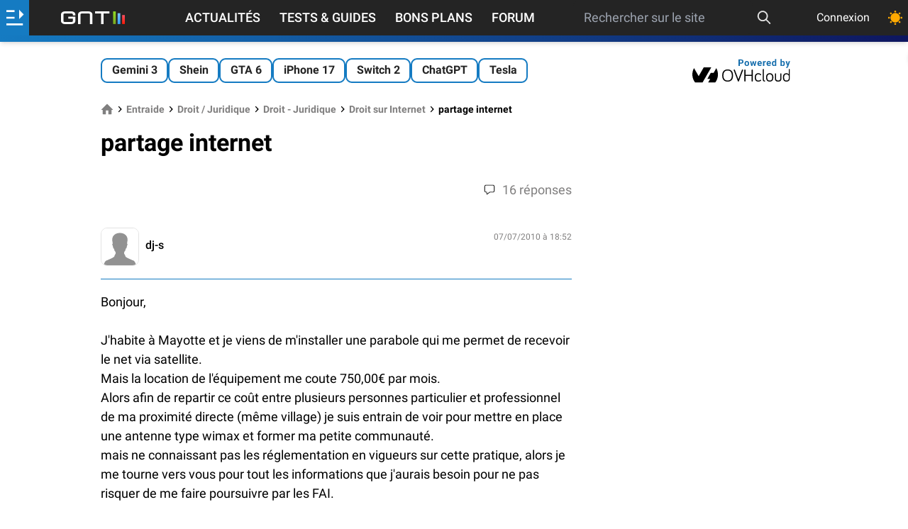

--- FILE ---
content_type: text/html; charset=UTF-8
request_url: https://www.generation-nt.com/reponses/partage-internet-entraide-3847331.html
body_size: 26869
content:
<!doctype html>

<html dir="ltr" lang="fr" class="">
<head prefix=
	  "og: http://ogp.me/ns#
     fb: http://ogp.me/ns/fb#">
	<meta http-equiv="Content-Type" content="text/html; charset=utf-8"/>
	<title data-title="partage internet">partage internet</title>
	<!-- FE0336D3-864D-411E-9B35-F62E5C7FE5EC -->
	<meta name="viewport" content="width=device-width, initial-scale=1.0"/>
	<meta name="description" content="Bonjour,  J&amp;amp;#039;habite &amp;amp;agrave; Mayotte et je viens de m&amp;amp;#039;installer une parabole qui me permet de recevoir le net via satellite. Mais la location de l&amp;amp;#039;&amp;amp;eacute;quipement me coute 750,00&amp;amp;eu"/>
	<meta name="keywords" content="partage, internet"/>
			<meta name="referrer" content="origin">
	<meta property="og:locale" content="fr_FR"/>
	<meta property="og:site_name" content="Génération NT"/>
	<meta property="og:title" content="partage internet"/>
	<meta property="og:description" content="Bonjour,  J&amp;amp;#039;habite &amp;amp;agrave; Mayotte et je viens de m&amp;amp;#039;installer une parabole qui me permet de recevoir le net via satellite. Mais la location de l&amp;amp;#039;&amp;amp;eacute;quipement me coute 750,00&amp;amp;eu"/>
	<meta property="og:url" content="https://www.generation-nt.com"/>
    
			<link rel="canonical" href="https://www.generation-nt.com/reponses/partage-internet-entraide-3847331.html"/>
	
			<meta property="og:type" content="website"/>
		<meta property="og:image" content="/assets/img/logo-gnt-square-dark.svg"/>
	<meta name="unancor-verify-code" content="aHR0cHM6Ly9nZW5lcmF0aW9uLW50LmNvbS8 =">
	<meta name="twitter:site" content="@GNT_fr"/>
	<meta name="twitter:domain" content="www.generation-nt.com"/>
	<meta name="twitter:card" content="summary"/>
	<meta name="twitter:url" content="https://www.generation-nt.com"/>
	<meta name="twitter:image" content="https://www.generation-nt.com/assets/img/logo-gnt-square-dark.svg"/>
	<meta name="twitter:title" content="partage internet"/>
	<meta name="twitter:description" content="Bonjour,  J&amp;amp;#039;habite &amp;amp;agrave; Mayotte et je viens de m&amp;amp;#039;installer une parabole qui me permet de recevoir le net via satellite. Mais la location de l&amp;amp;#039;&amp;amp;eacute;quipement me coute 750,00&amp;amp;eu"/>
	<meta property="fb:app_id" content="298577040224889"/>
	<meta property="fb:page_id" content="145035682185710"/>
	<meta name="msvalidate.01" content="FFB405EA57E55A88B69AB720BA4B67CD"/>
	<meta name="msapplication-TileColor" content="#157bc2">
	<meta name="theme-color" content="#157bc2">

	    <link rel="alternate" type="application/rss+xml" href="https://www.generation-nt.com/export/rss.xml">

    <link href="/assets/fonts/style.css" rel="stylesheet">
            <link href="/build/newsgroup_view.f385f8faff75fa2f5c09.css" rel="stylesheet">
    
	<link rel="manifest" href="/manifest.json">
    <link rel="shortcut icon" href="https://www.generation-nt.com/favicon.png" />
	<link rel="apple-touch-icon" href="https://www.generation-nt.com/assets/img/touch-icon-iphone.png"/>
	<link rel="apple-touch-icon" sizes="72x72" href="https://www.generation-nt.com/assets/img/touch-icon-ipad.png"/>
	<link rel="apple-touch-icon" sizes="114x114" href="https://www.generation-nt.com/assets/img/touch-icon-iphone4.png"/>

	
    <!-- CMP -->
    <script type="text/javascript" src="https://cache.consentframework.com/js/pa/37015/c/31lMo/stub"></script>
    <script type="text/javascript" src="https://choices.consentframework.com/js/pa/37015/c/31lMo/cmp" async></script>

	<script>
		const CONST = {
			IS_LOGGED: false,
			USERNAME: null,
			USER_ID: null,
			RECAPTCHA_KEY: "6Lf8HkAgAAAAAMdCyahUGoYdnElQO9iaXcO-yMFI",
			ENABLE_RECAPTCHA_GOOGLE: 1,
			SOCKET_CHAT_URL: "wss://www.generation-nt.com/ws/",
			JSON_PROPERTY_AJAX: "ajax",
			JSON_PROPERTY_SUCCESS: "success",
			JSON_PROPERTY_ERROR: "error",
			JSON_PROPERTY_RESULT: "result",
			JSON_PROPERTY_MESSAGE: "message",
			JSON_PROPERTY_MESSAGE_FLASH: "flash",
			JSON_PROPERTY_DATA: "data",
			JSON_PROPERTY_URL: "url",
			JSON_PROPERTY_PREVIEW: "preview",
			JSON_PROPERTY_SEARCH: "search",
			JSON_PROPERTY_ACTION: "action",
			JSON_PROPERTY_DELETE: "delete",
			JSON_PROPERTY_REPLACE: "replace",
			JSON_PROPERTY_PREPEND: "prepend",
			JSON_PROPERTY_CALLBACK: "callback",
			JSON_PROPERTY_ID: "id",
			JSON_PROPERTY_HTML: "html",
			JSON_PROPERTY_PAGINATION: "pagination",
			JSON_PROPERTY_TITRE: "titre",
			JSON_PROPERTY_AUTOFOLLOW: "autosuivi",
			JSON_PROPERTY_BLACKLIST: "is_blacklist",
			JSON_PROPERTY_FOLLOW: "is_followed",
			JSON_PROPERTY_AGE: "age",
			JSON_PROPERTY_SEX: "sexe",
			JSON_PROPERTY_DATE: "date",
			JSON_PROPERTY_HOMEPAGE: "homepage",
			JSON_PROPERTY_LIST: "list",
			JSON_PROPERTY_AVATAR: "avatar",
			JSON_PROPERTY_AVATAR_MINI: "mini",
			JSON_PROPERTY_AVATAR_XLARGE: "xlarge",
			JSON_PROPERTY_SCORE: "score",
			JSON_PROPERTY_TOTAL: "total",
			JSON_PROPERTY_REAL_VALUE: "real_value",
			JSON_PROPERTY_PRENOM: "prenom",
			JSON_PROPERTY_NEGATIF: "negatif",
			JSON_PROPERTY_POSITIF: "positif",
			JSON_PROPERTY_EMAIL: "email",
			JSON_PROPERTY_TEAM: "team",
			JSON_PROPERTY_THEMEDARK: "theme_dark",
			JSON_PROPERTY_PAGE: "page",
			JSON_PROPERTY_ANONYMOUS: "anonymous",
			JSON_PROPERTY_AJAX_LOCK: "ajax_lock",
			JSON_PROPERTY_GAMIFICATION: "gamification",
			JSON_PROPERTY_POINTS: "points",
			JSON_PROPERTY_ANCHOR: "#",
			JSON_PROPERTY_ANCHOR_COMMENTS_ALL: new RegExp("^commentaires$", "gi"),
			JSON_PROPERTY_ANCHOR_COMMENTS_PAGE: new RegExp("^cpage_([0-9]+)$"),
			JSON_PROPERTY_ANCHOR_COMMENTS_ID: new RegExp("^cid_([0-9]+)$"),
			NB_INFINITE_LOOP: "5",
			SEARCH_MIN_LENGTH: "3",
			SEARCH_MAX_LENGTH: "200",
			DATA_PROPERTY_LAZYLOAD: "ajaxlazyload",
			DEFAULT_ERROR_MESSAGE: "Une erreur est survenue lors de l'opération",
			DEFAULT_MEMBER_FEATURE_MESSAGE: "Vous devez être connecté afin d'accéder à ce service",
			DEFAULT_ERROR_MISSING_MESSAGE: "Le message est vide",
			DEFAULT_ERROR_MISSING_TITLE: "Le titre est vide",
			JSON_DEFAULT_ERROR_TITLE: "Erreur",
			JSON_DEFAULT_SUCCESS_TITLE: "Succès",
			JSON_MISSING_PARAMETERS_MESSAGE: "Action impossible, certaines données sont manquantes",
			LABEL_PLACEHOLDER_QUESTION: "Votre question...",
            MESSAGE_PUSH_NOTIFICATION_DISABLED: "Vous avez déjà bloqué les notifications pour GNT. Veuillez d'abord réinitialiser l'autorisation de notification dans votre navigateur puis essayez de cliquer à nouveau.",
            MESSAGE_PUSH_NOTIFICATION_SUCCESS: "Les notifications push sont déjà activées pour GNT. Merci !",
			MESSAGE_SAME_USER_VOTE_ERROR: "Vous ne pouvez pas voter pour votre commentaire",
			MESSAGE_SEARCH_NO_RESULT: "Aucun article n'a été trouvé",
			MESSAGE_MISMATCH_PASSWORD_ERROR: "Les deux mots de passe ne correspondent pas.",
			MESSAGE_EMPTY_SEARCH: "La recherche est vide",
			MESSAGE_SEARCH_LENGTH: "La recherche doit faire au moins 3 caractères",
            MESSAGE_SEARCH_LENGTH_MAX: "La recherche doit faire moins de 200 caractères",
			MESSAGE_SHORT_USERNAME: "Pseudonyme trop court (5 charactères minimum)",
			MESSAGE_NAME_ALPHANUMERIC_ERROR: "Le nom ne peut pas contenir de caractères spéciaux",
			MESSAGE_LOGIN_ALPHANUMERIC_ERROR: "Pseudonyme invalide (alpha-numérique uniquement)",
			MESSAGE_FORMAT_PASSWORD_ERROR: "Le mot de passe doit être compris entre 6 et 20 caractères",
			MESSAGE_REPORT_REASON_MISSING: "Merci de cocher au moins une raison pour ce signalement",
			MESSAGE_SOCKET_SUPPORT_ERROR: "Vous ne pouvez pas poster de message car votre navigateur ne supporte pas la technologie utilisée sur la tribune",
			MESSAGE_SOCKET_CONNECT_ERROR: "Discussion désactivée, impossible de se connecter au serveur",
			MESSAGE_SOCKET_COUNTDOWN: "Tentative de reconnexion dans %s",
			MESSAGE_SOCKET_COUNTDOWN_INPROGRESS: "Reconnexion en cours ...",
			MESSAGE_IMAGE_OVERSIZE_ERROR: "Le fichier dépasse la taille autorisée (8 Mo).",
			MESSAGE_MEMBER_FEATURE_REPLY: "Pour pouvoir répondre à un commentaire, vous devez être connecté au site.",
			MESSAGE_MEMBER_FEATURE_COMMENT: "Pour pouvoir ajouter un commentaire, vous devez être connecté au site.",
			MESSAGE_CATEGORY_MISSING: "Une catégorie doit être renseignée",
			MESSAGE_FORUM_TEXT_MISSING: "Votre question doit contenir du texte.",
			MESSAGE_CLIPBOARD_ERROR: "La copie dans le presse papier n'est pas autorisé par votre navigateur.",
			MESSAGE_CLIPBOARD_URL_SUCCESS: "Lien copié !",
			MESSAGE_PREMIUM_MINIMUM_AMOUNT: "Vous devez saisir un montant d'un minimum de 24€ pour souscrire à cet abonnement",
			CHAT_MESSAGE_TEXT: "text",
			CHAT_MESSAGE_ID: "post_id",
			CHAT_MESSAGE_REPLY_ID: "reply_id",
			CHAT_MESSAGE_STATUS: "status",
			CHAT_MESSAGE_TYPE: "type",
			CHAT_MESSAGE_TYPE_DISCUSSION: "discussion",
			CHAT_MESSAGE_TYPE_USER_LIST: "userslist",
			CHAT_MESSAGE_TYPE_NOTIFICATION: "notification",
			CHAT_MESSAGE_TYPE_DELETE: "delete",
			CHAT_MESSAGE_TYPE_UPDATE: "update",
			CHAT_MESSAGE_TYPE_CLOSE: "close",
			CHAT_MESSAGE_TYPE_SERVER_INFO: "server_info",
			CHAT_MESSAGE_HTML: "html",
			CHAT_MESSAGE_DATA: "data",
			URL_PAGE_CONNEXION_FACEBOOK: "/membres/connexion/facebook",
			URL_API_MEMBRE_SEARCH: "/api/membres/recherche",
			URL_API_MEMBRE_TRACKING: "/api/membres/tracking",
			URL_API_MEMBRE_NOTIFICATIONS: "/api/membres/notifications/list",
			URL_API_MEMBRE_NOTIFICATIONS_READ_ALL: "/api/membres/notifications/read",
			URL_API_MEMBRE_CHANGER_AVATAR: "/api/membres/changer-avatar",
			URL_API_MEMBRE_CHANGER_EMAIL: "/api/membres/changer-email",
			URL_API_MEMBRE_CANCEL_EMAIL: "/api/membres/annuler-email",
			URL_API_MEMBRE_CHANGER_MOTDEPASSE: "/api/membres/changer-mot-de-passe",
			URL_API_MEMBRE_CHANGER_MOTDEPASSE_PERDU: "/api/membres/changer-mot-de-passe-perdu",
			URL_API_MEMBRE_SAUVEGARDER_PROFIL: "/api/membres/sauvegarder",
			URL_API_MEMBRE_REINITIALISER_MOTDEPASSE: "/api/membres/demande-reinitialiser-mot-de-passe",
			URL_API_MEMBRE_SUPPRIMER_AVATAR: "/api/membres/supprimer-avatar",
			URL_API_MEMBRE_BLACKLIST: "/api/membres/blacklist",
			URL_API_MEMBRE_SUIVRE: "/api/membres/suivre",
			URL_API_MEMBRE_LOGIN_AVAILABILITY: "/api/membres/login-availability",
			URL_API_MEMBRE_SWITCH_THEME: "/api/membres/changer-theme",
			URL_API_MEMBRE_SWITCH_DISPLAY_LISTING: "/api/membres/changer-listing",
			URL_API_TRIBUNE_LIST: "/api/tribune/list",
			URL_API_TRIBUNE_PIN: "/api/tribune/pin",
			URL_API_COMMENTAIRE_TRIBUNE_SIGNALER: "/api/commentaires/tribune/signaler",
			URL_API_COMMENTAIRE_ARTICLE_POSTER: "/api/commentaires/article/poster",
			URL_API_COMMENTAIRE_ARTICLE_DELETE: "/api/commentaires/article/supprimer",
			URL_API_COMMENTAIRE_ARTICLE_UPDATE: "/api/commentaires/article/modifier",
			URL_API_COMMENTAIRE_ARTICLE_LISTE: "/api/commentaires/article/liste",
			URL_API_COMMENTAIRE_ARTICLE_SIGNALER: "/api/commentaires/article/signaler",
			URL_API_COMMENTAIRE_ARTICLE_VOTE_DETAILS: "/api/commentaires/article/vote-details",
			URL_API_COMMENTAIRE_ARTICLE_VOTE: "/api/commentaires/article/vote",
			URL_API_COMMENTAIRE_FORUM_POSTER: "/api/commentaires/forum/poster",
			URL_API_COMMENTAIRE_FORUM_DELETE: "/api/commentaires/forum/supprimer",
			URL_API_COMMENTAIRE_FORUM_UPDATE: "/api/commentaires/forum/modifier",
			URL_API_COMMENTAIRE_FORUM_LISTE: "/api/commentaires/forum/liste",
			URL_API_COMMENTAIRE_FORUM_SIGNALER: "/api/commentaires/forum/signaler",
			URL_API_COMMENTAIRE_FORUM_VOTE: "/api/commentaires/forum/vote",
			URL_API_COMMENTAIRE_NEWSGROUP_SIGNALER: "/api/commentaires/newsgroup/signaler",
			URL_API_COMMENTAIRE_NEWSGROUP_DELETE: "/api/commentaires/newsgroup/supprimer",
			URL_API_ARTICLE_RATING_DETAILS: "/api/articles/notation-details",
			URL_API_ARTICLE_FAVORIS: "/api/articles/favoris",
			URL_API_ARTICLE_READ: "/api/articles/lecture",
			URL_API_ARTICLE_VOTE: "/api/articles/vote",
			URL_API_ARTICLE_COMMENTS_FOLLOW: "/api/articles/suivi-commentaires",
			URL_API_ARTICLE_RATING: "/api/articles/notation",
			URL_API_ARTICLE_BUG: "/api/articles/signaler-bug",
			URL_API_NEWSGROUP_REPORT: "/api/newsgroup/signaler",
			URL_API_FORUM_REPORT: "/api/forum/signaler",
			URL_API_FORUM_READ: "/api/forum/lecture",
			URL_API_FORUM_PIN: "/api/forum/epingler",
			URL_API_FORUM_RESOLU: "/api/forum/resolu",
			URL_API_FORUM_COMMENTS_FOLLOW: "/api/forum/suivi-reponses",
			URL_API_FORUM_UPLOAD: "/api/forum/upload",
			LABEL_POINTS: "points",
			LABEL_POINT: "point",
			LABEL_MASQUER: "Masquer",
			LABEL_DISPLAY: "Afficher",
			LABEL_UNBAN: "Débannir",
			LABEL_SEND: "Envoyer",
			LABEL_EDIT: "Modifier",
			LABEL_MODULE_NO_DATA: "Aucune donnée",
			TYPE_COMMENT_NEWSGROUP: "commentaire_newsgroup",
			TYPE_COMMENT_FORUM: "commentaire_forum",
			TYPE_COMMENT_ARTICLE: "commentaire_article",
			browsermobile: 0,
			browsertablet: 0,
			browserdevice: 0,
			gntrand: "1600",
		};

		
				//add inline in head to avoid FOUC (FOUC est l'acronyme en anglais de flash of unstyled content )
		if (typeof localStorage.theme !== "undefined") {
			if (localStorage.theme === "dark") {
				document.documentElement.classList.add('dark');
				localStorage.theme = 'dark';
			} else if (localStorage.theme === "light") {
				document.documentElement.classList.remove('dark');
				localStorage.theme = 'light';
			}
		} else if (!('theme' in localStorage) && typeof localStorage.theme === "undefined" && window.matchMedia && window.matchMedia('(prefers-color-scheme: dark)').matches) {
			document.documentElement.classList.add('dark');
			localStorage.theme = 'dark';
		}
		
	</script>
			<script type="application/ld+json">{"@context":"https://schema.org","@graph":[{"@type":"Organization","@id":"https://www.generation-nt.com/#organization","name":"G\u00e9n\u00e9ration NT","url":"https://www.generation-nt.com","sameAs":["https://twitter.com/GNT_fr","https://www.facebook.com/GenerationNT"],"logo":{"@type":"ImageObject","@id":"https://www.generation-nt.com/#logo","inLanguage":"fr-FR","url":"https://www.generation-nt.com/assets/img/logo-gnt-square-dark.svg","contentUrl":"https://www.generation-nt.com/assets/img/logo-gnt-square-dark.svg","width":600,"height":60,"caption":"G\u00e9n\u00e9ration NT"},"image":{"@id":"https://www.generation-nt.com/#logo"}},{"@type":"WebSite","@id":"https://www.generation-nt.com/#website","url":"https://www.generation-nt.com","name":"G\u00e9n\u00e9ration NT","description":"Bonjour,\r \r J&amp;#039;habite &amp;agrave; Mayotte et je viens de m&amp;#039;installer une parabole qui me permet de recevoir le net via satellite.\r Mais la location de l&amp;#039;&amp;eacute;quipement me coute 750,00&amp;eu","publisher":{"@id":"https://www.generation-nt.com/#organization"},"potentialAction":[{"@type":"SearchAction","target":{"@type":"EntryPoint","urlTemplate":"https://www.generation-nt.com/recherche?search={search_term_string}"},"query-input":"required name=search_term_string"}],"inLanguage":"fr-FR"}]}</script>
	
	<!--[if lte IE 8]>
	<script src="/js/html5.js"></script>
	<![endif]-->
	<link href="/export/rss.xml" type="application/rss+xml" rel="alternate" title="GNT - Actualités"/>
	<link href="/export/rss_astuces.xml" type="application/rss+xml" rel="alternate" title="GNT - Astuces"/>
	<link href="/export/rss_download.xml" type="application/rss+xml" rel="alternate"
		  title="GNT - Téléchargements"/>

	
	
		<script>
			var glxm = glxm || {};
			glxm.que = glxm.que || [];
			(function () {
				let glxmId = '47655911';
				const s = document.createElement('script');
				s.defer = true;
				s.src = '//cdn.galaxiemedia.fr/' + glxmId + '/script.min.js';
				const n = document.getElementsByTagName('script')[0];
				n.parentNode.insertBefore(s, n);
			})();
			glxm.que.push(function () {
				glxm.setTargeting({'tag': ["entraide"]});
				glxm.start();
			});
		</script>
	<link rel="preconnect" href="https://cdn.galaxiemedia.fr">
    
    </head>
<body class="font-roboto overflow-x-hidden bg-white dark:bg-black-darkest dark:text-gray-light mt-24 lg:mt-12 ">

	<!-- scroll to top button -->
	<button id="topButton" aria-label="Haut de page" class="hidden sm:fixed z-[2147483646] p-3 bg-gray-100 dark:text-black-light dark:bg-white dark:xl:bg-black-light dark:xl:text-white rounded-full shadow-md bottom-5 right-5 sm:bottom-10 sm:right-10 hover:animate-bounce">
		<svg xmlns="http://www.w3.org/2000/svg" class="w-5 h-5" width="1em" height="1em"
			 preserveAspectRatio="xMidYMid meet" viewBox="0 0 8 8">
			<path fill="currentColor" d="M4 1L0 5l1.5 1.5L4 4l2.5 2.5L8 5L4 1z"/>
		</svg>
	</button>




<!-- gamification modal -->
<div id="gamification-modal" class="modal">
	<div class="blackoverlay"></div>
	<div class="modal-external">
		<div class="mb-0 justify-end">
			<a href="javascript:" title="Fermer la fenêtre"
			   data-tooltip="Fermer la fenêtre"
			   data-position="right"
			   class="hover:text-blue text-3xl close-modal">
				<svg xmlns="http://www.w3.org/2000/svg" aria-hidden="true" class="iconify icon" role="img" width="1em"
					 height="1em" preserveAspectRatio="xMidYMid meet" viewBox="0 0 24 24">
					<path fill="currentColor"
						  d="M19 3H5a2 2 0 0 0-2 2v14a2 2 0 0 0 2 2h14a2 2 0 0 0 2-2V5a2 2 0 0 0-2-2m0 16H5V5h14v14M17 8.4L13.4 12l3.6 3.6l-1.4 1.4l-3.6-3.6L8.4 17L7 15.6l3.6-3.6L7 8.4L8.4 7l3.6 3.6L15.6 7L17 8.4Z"/>
				</svg>
			</a>
		</div>
		<div class="modal-body">
			<div class="flex flex-col items-center space-y-3 mb-3 sm:mb-8">
				<div class="text-lg sm:text-xl font-bold">Félicitations !</div>
				<svg xmlns="http://www.w3.org/2000/svg" aria-hidden="true" role="img" width="1em" height="1em"
					 preserveAspectRatio="xMidYMid meet" viewBox="0 0 512 512" class="w-20 h-20">
					<path fill="#E2A042"
						  d="M382.287 464.724c-6.201-6.996-13.561-12.868-21.523-14.416c0-.05.008-.099.008-.15c0-12.345-10.007-22.353-22.353-22.353H174.136c-12.345 0-22.353 10.007-22.353 22.353c0 .05.007.099.008.15c-7.962 1.548-15.322 7.42-21.523 14.416c-10.236 11.548-2.011 29.778 13.421 29.778h225.178c15.431 0 23.656-18.23 13.42-29.778z"/>
					<path fill="#FFB636"
						  d="M493.587 86.056c-11.911-14.232-29.387-22.395-47.946-22.395h-24.134V34.59H91.047v29.071H66.359c-18.559 0-36.034 8.162-47.945 22.395c-11.911 14.232-16.868 32.872-13.597 51.141l19.321 107.935c5.342 29.843 31.224 51.504 61.542 51.504h77.056c2.194 0 4.371-.123 6.528-.348c9.869 11.219 20.411 22.255 31.474 33.319c8.042 8.042 15.26 14.671 21.947 19.899a556.241 556.241 0 0 1-6.27 27.387l-2.902 11.009c-1.044 3.631-1.945 7.205-3.046 10.663c-1.151 3.458-2.722 6.801-4.468 9.971c-1.761 3.17-3.609 6.167-5.117 8.934a74.18 74.18 0 0 0-3.749 7.551c-.44 1.124-.906 2.176-1.212 3.149c-.295.973-.502 1.866-.577 2.673c-.374 3.228.868 5.072.868 5.072c6.216 9.245 16.262 17.142 29.488 22.184c33.012 12.583 73.333 2.651 90.06-22.184c0 0 1.242-1.844.868-5.072c-.075-.807-.282-1.7-.577-2.673c-.305-.973-.772-2.025-1.212-3.149a74.18 74.18 0 0 0-3.749-7.551c-1.508-2.767-3.356-5.764-5.117-8.934c-1.746-3.17-3.318-6.513-4.468-9.971c-1.101-3.458-2.001-7.032-3.046-10.663l-2.902-11.009a557.4 557.4 0 0 1-6.192-26.997c6.828-5.287 14.207-12.045 22.451-20.289c11.05-11.05 21.579-22.072 31.437-33.276a62.8 62.8 0 0 0 6.01.305h77.057c30.317 0 56.199-21.66 61.543-51.505l19.319-107.934c3.271-18.268-1.685-36.909-13.595-51.141zM85.68 254.037a19.902 19.902 0 0 1-19.61-16.412L46.748 129.691c-1.426-7.97 2.102-13.631 4.333-16.296s7.181-7.136 15.278-7.136h24.713c.639 60.152 17.88 106.563 45.375 147.778H85.68zm379.571-124.346l-19.319 107.934a19.905 19.905 0 0 1-19.611 16.413h-50.213c27.495-41.215 44.737-87.626 45.375-147.778h24.159c8.096 0 13.047 4.471 15.278 7.136c2.23 2.664 5.757 8.325 4.331 16.295z"/>
					<path fill="#E2A042"
						  d="M133.385 491.285C146.858 504.758 199.197 510 256.277 510s115.373-10.86 124.535-20.022s-51.063-9.408-51.063-9.408l-196.364 10.715z"/>
					<ellipse cx="256" cy="34.59" fill="#FFD469" rx="165.068" ry="28.143"/>
					<path fill="#FFD469"
						  d="M366.507 191.449c-1.965 0-3.962-.353-5.906-1.099c-8.508-3.263-12.76-12.806-9.496-21.314c12.218-31.855 11.069-50.287 9.854-69.8c-.567-9.095 6.347-16.928 15.441-17.495c9.113-.564 16.928 6.348 17.494 15.442c1.593 25.56 1.723 47.95-11.979 83.67c-2.518 6.565-8.774 10.596-15.408 10.596z"/>
				</svg>
				<div class="flex items-center font-bold text-xl sm:text-2xl text-blue space-x-1">
					<span>+</span>
					<span id="gamification_new_points">0</span>
					<span id="gamification_new_points_label">points</span>
				</div>
				<p id="gamification_texte" class="w-full sm:w-2/3 text-center"></p>
			</div>
			<div class="text-right text-tiny">
                <a href="/informations/gamification" class="text-blue hover:opacity-90">En savoir plus</a>
            </div>
		</div>
	</div>
</div>

<header class="w-full shadow-md z-[999] items-center top-0 text-white bg-black fixed">
	<div class="w-full flex h-11 justify-between ">
		<div id="lateral-menu-overlay" class="fixed z-30 inset-0 top-11 transition-opacity hidden">
			<div tabindex="0" class="blackoverlay absolute inset-0 bg-black opacity-50"></div>
			<aside id="lateral-menu"
				   class="absolute w-full lg:max-w-xl xl:max-w-lg h-full overflow-auto font-bold
				   -translate-x-full transition-transform duration-300 ease-in-out scrollbar scrollbar-thin
				   scrollbar-thumb-gold scrollbar-track-gray custom-gradient text-white">
				<button id="close-lateral-menu" class="absolute top-3 right-3 text-white">
					<svg xmlns="http://www.w3.org/2000/svg" aria-hidden="true" role="img" class="iconify"
						 width="1em"
						 height="1em" preserveAspectRatio="xMidYMid meet" viewBox="0 0 1024 1024">
						<path fill="currentColor"
							  d="M195.2 195.2a64 64 0 0 1 90.496 0L512 421.504L738.304 195.2a64 64 0 0 1 90.496 90.496L602.496 512L828.8 738.304a64 64 0 0 1-90.496 90.496L512 602.496L285.696 828.8a64 64 0 0 1-90.496-90.496L421.504 512L195.2 285.696a64 64 0 0 1 0-90.496z"/>
					</svg>
				</button>

				<div class="px-6 py-3 text-xl font-bold text-white-shadow text-center">Génération Nouvelles Technologies</div>


									<div class="flex items-center p-4 bg-opacity-10 bg-gray 2xs:hidden ">
                        <svg class="mr-2" xmlns="http://www.w3.org/2000/svg" height="25" width="25" fill="white" viewBox="0 0 512 512"><!--!Font Awesome Free 6.5.2 by @fontawesome - https://fontawesome.com License - https://fontawesome.com/license/free Copyright 2024 Fonticons, Inc.--><path d="M217.9 105.9L340.7 228.7c7.2 7.2 11.3 17.1 11.3 27.3s-4.1 20.1-11.3 27.3L217.9 406.1c-6.4 6.4-15 9.9-24 9.9c-18.7 0-33.9-15.2-33.9-33.9l0-62.1L32 320c-17.7 0-32-14.3-32-32l0-64c0-17.7 14.3-32 32-32l128 0 0-62.1c0-18.7 15.2-33.9 33.9-33.9c9 0 17.6 3.6 24 9.9zM352 416l64 0c17.7 0 32-14.3 32-32l0-256c0-17.7-14.3-32-32-32l-64 0c-17.7 0-32-14.3-32-32s14.3-32 32-32l64 0c53 0 96 43 96 96l0 256c0 53-43 96-96 96l-64 0c-17.7 0-32-14.3-32-32s14.3-32 32-32z"/></svg>
						<h2 class="text-lg"><a href="/membres/connexion">Connexion</a></h2>
					</div>
				
                <div class="flex items-center p-4 bg-opacity-70 bg-green-500 togglePushNotificationAction">
                    <div class="flex items-center">
                        <svg class="mr-2"  xmlns="http://www.w3.org/2000/svg" fill="white" width="25" height="25" viewBox="0 0 448 512"><!--!Font Awesome Free 6.5.2 by @fontawesome - https://fontawesome.com License - https://fontawesome.com/license/free Copyright 2024 Fonticons, Inc.--><path d="M224 0c-17.7 0-32 14.3-32 32V51.2C119 66 64 130.6 64 208v25.4c0 45.4-15.5 89.5-43.8 124.9L5.3 377c-5.8 7.2-6.9 17.1-2.9 25.4S14.8 416 24 416H424c9.2 0 17.6-5.3 21.6-13.6s2.9-18.2-2.9-25.4l-14.9-18.6C399.5 322.9 384 278.8 384 233.4V208c0-77.4-55-142-128-156.8V32c0-17.7-14.3-32-32-32zm0 96c61.9 0 112 50.1 112 112v25.4c0 47.9 13.9 94.6 39.7 134.6H72.3C98.1 328 112 281.3 112 233.4V208c0-61.9 50.1-112 112-112zm64 352H224 160c0 17 6.7 33.3 18.7 45.3s28.3 18.7 45.3 18.7s33.3-6.7 45.3-18.7s18.7-28.3 18.7-45.3z"/></svg>

                        <h2 class="text-lg"><a href="javascript:" rel="noopener">Recevez nos notifications</a></h2>
                    </div>
                </div>

				<div class="p-4 bg-opacity-10 bg-gray">
					<h2 class="text-lg mb-2">
						<span class="hidden 2xl:block">Nos autres sections</span>
						<span class="2xl:hidden">Nos sections</span>
					</h2>
					<div class="flex flex-wrap">
														<div class="2xl:hidden ml-4 mr-8">
																			<div class="flex items-center p-2 pl-0 hover:opacity-90">
											<a href="/actualites">
												<svg xmlns="http://www.w3.org/2000/svg" class="iconify icon mr-2" aria-hidden="true" role="img" width="1.46em" height="1em" preserveAspectRatio="xMidYMid meet" viewBox="0 0 2048 1408"><path fill="currentColor" d="M1024 384H640v384h384V384zm128 640v128H512v-128h640zm0-768v640H512V256h640zm640 768v128h-512v-128h512zm0-256v128h-512V768h512zm0-256v128h-512V512h512zm0-256v128h-512V256h512zM256 1216V256H128v960q0 26 19 45t45 19t45-19t19-45zm1664 0V128H384v1088q0 33-11 64h1483q26 0 45-19t19-45zM2048 0v1216q0 80-56 136t-136 56H192q-80 0-136-56T0 1216V128h256V0h1792z"/></svg>												Actualités											</a>
										</div>
																			<div class="flex items-center p-2 pl-0 hover:opacity-90">
											<a href="/tests-guides">
												<svg xmlns="http://www.w3.org/2000/svg" class="iconify icon mr-2" aria-hidden="true" role="img" width="1em" height="1em" preserveAspectRatio="xMidYMid meet" viewBox="0 0 512 512"><path fill="currentColor" d="M139.61 35.5a12 12 0 0 0-17 0L58.93 98.81l-22.7-22.12a12 12 0 0 0-17 0L3.53 92.41a12 12 0 0 0 0 17l47.59 47.4a12.78 12.78 0 0 0 17.61 0l15.59-15.62L156.52 69a12.09 12.09 0 0 0 .09-17zm0 159.19a12 12 0 0 0-17 0l-63.68 63.72l-22.7-22.1a12 12 0 0 0-17 0L3.53 252a12 12 0 0 0 0 17L51 316.5a12.77 12.77 0 0 0 17.6 0l15.7-15.69l72.2-72.22a12 12 0 0 0 .09-16.9zM64 368c-26.49 0-48.59 21.5-48.59 48S37.53 464 64 464a48 48 0 0 0 0-96zm432 16H208a16 16 0 0 0-16 16v32a16 16 0 0 0 16 16h288a16 16 0 0 0 16-16v-32a16 16 0 0 0-16-16zm0-320H208a16 16 0 0 0-16 16v32a16 16 0 0 0 16 16h288a16 16 0 0 0 16-16V80a16 16 0 0 0-16-16zm0 160H208a16 16 0 0 0-16 16v32a16 16 0 0 0 16 16h288a16 16 0 0 0 16-16v-32a16 16 0 0 0-16-16z"/></svg>												Tests & Guides											</a>
										</div>
																			<div class="flex items-center p-2 pl-0 hover:opacity-90">
											<a href="/forum">
												<svg xmlns="http://www.w3.org/2000/svg" class="iconify icon mr-2" aria-hidden="true" role="img" width="1em" height="1em" preserveAspectRatio="xMidYMid meet" viewBox="0 0 24 24"><path fill="currentColor" d="M12 14c1.381 0 2.631-.56 3.536-1.465C16.44 11.631 17 10.381 17 9s-.56-2.631-1.464-3.535C14.631 4.56 13.381 4 12 4s-2.631.56-3.536 1.465C7.56 6.369 7 7.619 7 9s.56 2.631 1.464 3.535A4.985 4.985 0 0 0 12 14zm8 1a2.495 2.495 0 0 0 2.5-2.5c0-.69-.279-1.315-.732-1.768A2.492 2.492 0 0 0 20 10a2.495 2.495 0 0 0-2.5 2.5A2.496 2.496 0 0 0 20 15zm0 .59c-1.331 0-2.332.406-2.917.968C15.968 15.641 14.205 15 12 15c-2.266 0-3.995.648-5.092 1.564C6.312 15.999 5.3 15.59 4 15.59c-2.188 0-3.5 1.09-3.5 2.182c0 .545 1.312 1.092 3.5 1.092c.604 0 1.146-.051 1.623-.133l-.04.27c0 1 2.406 2 6.417 2c3.762 0 6.417-1 6.417-2l-.02-.255c.463.073.995.118 1.603.118c2.051 0 3.5-.547 3.5-1.092c0-1.092-1.373-2.182-3.5-2.182zM4 15c.69 0 1.315-.279 1.768-.732A2.492 2.492 0 0 0 6.5 12.5A2.495 2.495 0 0 0 4 10a2.496 2.496 0 0 0-2.5 2.5A2.495 2.495 0 0 0 4 15z"/></svg>												Forum											</a>
										</div>
																	</div>
							
														<div class="ml-4">
																			<div class="flex items-center p-2 pl-0 hover:opacity-90">
											<a href="/telecharger">
												<svg xmlns="http://www.w3.org/2000/svg" aria-hidden="true" class="iconify icon mr-2" role="img" width="1em" height="1em" preserveAspectRatio="xMidYMid meet" viewBox="0 0 24 24"><rect width="16" height="2" x="4" y="18" fill="currentColor" rx="1" ry="1"/><rect width="4" height="2" x="3" y="17" fill="currentColor" rx="1" ry="1" transform="rotate(-90 5 18)"/><rect width="4" height="2" x="17" y="17" fill="currentColor" rx="1" ry="1" transform="rotate(-90 19 18)"/><path fill="currentColor" d="M12 15a1 1 0 0 1-.58-.18l-4-2.82a1 1 0 0 1-.24-1.39a1 1 0 0 1 1.4-.24L12 12.76l3.4-2.56a1 1 0 0 1 1.2 1.6l-4 3a1 1 0 0 1-.6.2Z"/><path fill="currentColor" d="M12 13a1 1 0 0 1-1-1V4a1 1 0 0 1 2 0v8a1 1 0 0 1-1 1Z"/></svg>												Téléchargements</a>
										</div>
																			<div class="flex items-center p-2 pl-0 hover:opacity-90">
											<a href="/astuces">
												<svg xmlns="http://www.w3.org/2000/svg" aria-hidden="true" class="iconify icon mr-2" role="img" width="1em" height="1em" preserveAspectRatio="xMidYMid meet" viewBox="0 0 32 32"><path fill="currentColor" d="M27 16.76v-1.53l1.92-1.68A2 2 0 0 0 29.3 11l-2.36-4a2 2 0 0 0-1.73-1a2 2 0 0 0-.64.1l-2.43.82a11.35 11.35 0 0 0-1.31-.75l-.51-2.52a2 2 0 0 0-2-1.61h-4.68a2 2 0 0 0-2 1.61l-.51 2.52a11.48 11.48 0 0 0-1.32.75l-2.38-.86A2 2 0 0 0 6.79 6a2 2 0 0 0-1.73 1L2.7 11a2 2 0 0 0 .41 2.51L5 15.24v1.53l-1.89 1.68A2 2 0 0 0 2.7 21l2.36 4a2 2 0 0 0 1.73 1a2 2 0 0 0 .64-.1l2.43-.82a11.35 11.35 0 0 0 1.31.75l.51 2.52a2 2 0 0 0 2 1.61h4.72a2 2 0 0 0 2-1.61l.51-2.52a11.48 11.48 0 0 0 1.32-.75l2.42.82a2 2 0 0 0 .64.1a2 2 0 0 0 1.73-1l2.28-4a2 2 0 0 0-.41-2.51ZM25.21 24l-3.43-1.16a8.86 8.86 0 0 1-2.71 1.57L18.36 28h-4.72l-.71-3.55a9.36 9.36 0 0 1-2.7-1.57L6.79 24l-2.36-4l2.72-2.4a8.9 8.9 0 0 1 0-3.13L4.43 12l2.36-4l3.43 1.16a8.86 8.86 0 0 1 2.71-1.57L13.64 4h4.72l.71 3.55a9.36 9.36 0 0 1 2.7 1.57L25.21 8l2.36 4l-2.72 2.4a8.9 8.9 0 0 1 0 3.13L27.57 20Z"/><path fill="currentColor" d="M16 22a6 6 0 1 1 6-6a5.94 5.94 0 0 1-6 6Zm0-10a3.91 3.91 0 0 0-4 4a3.91 3.91 0 0 0 4 4a3.91 3.91 0 0 0 4-4a3.91 3.91 0 0 0-4-4Z"/></svg>												Astuces</a>
										</div>
																			<div class="flex items-center p-2 pl-0 hover:opacity-90">
											<a href="/videos">
												<svg xmlns="http://www.w3.org/2000/svg" aria-hidden="true" class="iconify icon mr-2" role="img" width="1em" height="1em" preserveAspectRatio="xMidYMid meet" viewBox="0 0 20 20"><path fill="currentColor" d="M19 15V5c0-1.1-.9-2-2-2H4c-1.1 0-2 .9-2 2v10c0 1.1.9 2 2 2h13c1.1 0 2-.9 2-2zM8 14V6l6 4z"/></svg>												Vidéos</a>
										</div>
																			<div class="flex items-center p-2 pl-0 hover:opacity-90">
											<a href="/entraide.html">
												<svg xmlns="http://www.w3.org/2000/svg" aria-hidden="true" class="iconify icon mr-2" role="img" width="1em" height="1em" preserveAspectRatio="xMidYMid meet" viewBox="0 0 24 24"><path fill="currentColor" d="M12 14c1.381 0 2.631-.56 3.536-1.465C16.44 11.631 17 10.381 17 9s-.56-2.631-1.464-3.535C14.631 4.56 13.381 4 12 4s-2.631.56-3.536 1.465C7.56 6.369 7 7.619 7 9s.56 2.631 1.464 3.535A4.985 4.985 0 0 0 12 14zm8 1a2.495 2.495 0 0 0 2.5-2.5c0-.69-.279-1.315-.732-1.768A2.492 2.492 0 0 0 20 10a2.495 2.495 0 0 0-2.5 2.5A2.496 2.496 0 0 0 20 15zm0 .59c-1.331 0-2.332.406-2.917.968C15.968 15.641 14.205 15 12 15c-2.266 0-3.995.648-5.092 1.564C6.312 15.999 5.3 15.59 4 15.59c-2.188 0-3.5 1.09-3.5 2.182c0 .545 1.312 1.092 3.5 1.092c.604 0 1.146-.051 1.623-.133l-.04.27c0 1 2.406 2 6.417 2c3.762 0 6.417-1 6.417-2l-.02-.255c.463.073.995.118 1.603.118c2.051 0 3.5-.547 3.5-1.092c0-1.092-1.373-2.182-3.5-2.182zM4 15c.69 0 1.315-.279 1.768-.732A2.492 2.492 0 0 0 6.5 12.5A2.495 2.495 0 0 0 4 10a2.496 2.496 0 0 0-2.5 2.5A2.495 2.495 0 0 0 4 15z"/></svg>												Entraide</a>
										</div>
																			<div class="flex items-center p-2 pl-0 hover:opacity-90">
											<a href="/communiques-presse">
												<svg xmlns="http://www.w3.org/2000/svg" class="iconify icon mr-2" width="1em" height="1em" preserveAspectRatio="xMidYMid meet" viewBox="0 0 2048 1408"><path fill="currentColor" d="M1024 384H640v384h384V384zm128 640v128H512v-128h640zm0-768v640H512V256h640zm640 768v128h-512v-128h512zm0-256v128h-512V768h512zm0-256v128h-512V512h512zm0-256v128h-512V256h512zM256 1216V256H128v960q0 26 19 45t45 19t45-19t19-45zm1664 0V128H384v1088q0 33-11 64h1483q26 0 45-19t19-45zM2048 0v1216q0 80-56 136t-136 56H192q-80 0-136-56T0 1216V128h256V0h1792z"/></svg>												Communiqués de presse</a>
										</div>
																			<div class="flex items-center p-2 pl-0 hover:opacity-90">
											<a href="/tribune">
												<svg xmlns="http://www.w3.org/2000/svg"  class="iconify icon mr-2" width="1em" height="1em" preserveAspectRatio="xMidYMid meet" viewBox="0 0 16 16"><path fill="currentColor" d="M16 2a2 2 0 0 0-2-2H2a2 2 0 0 0-2 2v8a2 2 0 0 0 2 2h9.586a1 1 0 0 1 .707.293l2.853 2.853a.5.5 0 0 0 .854-.353V2zM5 6a1 1 0 1 1-2 0a1 1 0 0 1 2 0zm4 0a1 1 0 1 1-2 0a1 1 0 0 1 2 0zm3 1a1 1 0 1 1 0-2a1 1 0 0 1 0 2z"/></svg>												Tribune libre</a>
										</div>
																	</div>
							
					</div>
				</div>
				<div class="p-4">
					<h2 class="text-lg mb-2">Nos Bons Plans</h2>

												<div class="ml-4">
																	<div class="flex items-center p-2 pl-0 hover:opacity-90">
										<a href="/bons-plans/high-tech">
											<svg xmlns="http://www.w3.org/2000/svg" aria-hidden="true" class="iconify icon mr-2" role="img" width="1em" height="1em" preserveAspectRatio="xMidYMid meet" viewBox="0 0 24 24"><path fill="currentColor" d="M8.254 8.003c.967 0 1.75.783 1.75 1.75v9.5a1.75 1.75 0 0 1-1.75 1.75H3.75A1.75 1.75 0 0 1 2 19.253v-9.5c0-.967.784-1.75 1.75-1.75h4.504Zm0 1.5H3.75a.25.25 0 0 0-.25.25v9.5c0 .138.112.25.25.25h4.504a.25.25 0 0 0 .25-.25v-9.5a.25.25 0 0 0-.25-.25ZM6.252 17a.75.75 0 0 1 .102 1.493l-.102.007h-.5a.75.75 0 0 1-.102-1.494L5.752 17h.5Zm14.997-.5a.75.75 0 0 1 .102 1.493L21.25 18L11 17.998v-1.5h10.25ZM18.25 5c.966 0 1.75.784 1.75 1.75v7.5A1.75 1.75 0 0 1 18.25 16H11v-1.5h7.25a.25.25 0 0 0 .25-.25v-7.5a.25.25 0 0 0-.25-.25H5.75a.25.25 0 0 0-.25.25l-.001.249H4V6.75C4 5.784 4.784 5 5.75 5h12.5Z"/></svg>											High-tech</a>
									</div>
																	<div class="flex items-center p-2 pl-0 hover:opacity-90">
										<a href="/bons-plans/forfaits-mobiles">
											<svg xmlns="http://www.w3.org/2000/svg" aria-hidden="true" class="iconify icon mr-2" role="img" width="1em" height="1em" preserveAspectRatio="xMidYMid meet" viewBox="0 0 24 24"><path fill="currentColor" d="M6 15a1 1 0 0 0-1 1v3a1 1 0 0 0 2 0v-3a1 1 0 0 0-1-1Zm4-3a1 1 0 0 0-1 1v6a1 1 0 0 0 2 0v-6a1 1 0 0 0-1-1Zm8-8a1 1 0 0 0-1 1v14a1 1 0 0 0 2 0V5a1 1 0 0 0-1-1Zm-4 4a1 1 0 0 0-1 1v10a1 1 0 0 0 2 0V9a1 1 0 0 0-1-1Z"/></svg>											Internet & Mobile</a>
									</div>
															</div>
										</div>
									<div class="p-4 bg-opacity-10 bg-gray">
						<h2 class="text-lg mb-2 text-gold text-blue-shadow">Devenir membre Premium</h2>
						<div class="font-normal">Consultez GNT depuis votre mobile, tablette, ordinateur, pour 1€ par mois sans publicité et avec des fonctionnalités exclusives !</div>
						<div class="flex flex-col md:flex-row items-center text-sm mt-8 justify-center space-y-2 md:space-y-0 md:justify-between">
							<span>Offre à 12€ / an</span>
							<a href="/informations/premium" class="button-premium">
								<svg xmlns="http://www.w3.org/2000/svg" class="iconify icon mr-2" aria-hidden="true"
									 role="img" width="1em" height="1em" preserveAspectRatio="xMidYMid meet"
									 viewBox="0 0 24 24">
									<path fill="currentColor"
										  d="M9.715 12c1.151 0 2-.849 2-2s-.849-2-2-2s-2 .849-2 2s.848 2 2 2z"/>
									<path fill="currentColor"
										  d="M20 4H4c-1.103 0-2 .841-2 1.875v12.25C2 19.159 2.897 20 4 20h16c1.103 0 2-.841 2-1.875V5.875C22 4.841 21.103 4 20 4zm0 14l-16-.011V6l16 .011V18z"/>
									<path fill="currentColor"
										  d="M14 9h4v2h-4zm1 4h3v2h-3zm-1.57 2.536c0-1.374-1.676-2.786-3.715-2.786S6 14.162 6 15.536V16h7.43v-.464z"/>
								</svg>
								Abonnez-vous							</a>
						</div>
					</div>
							</aside>
		</div>
		<div class="flex items-center">
			<button class="open-lateral-menu flex items-center w-9 h-full bg-blue text-white focus:outline-none"
					aria-label="Ouvrir le menu">
				<svg xmlns="http://www.w3.org/2000/svg" aria-hidden="true" role="img" width="1em" height="1em"
					 class="iconify icon w-7 h-7 m-1" preserveAspectRatio="xMidYMid meet" viewBox="0 0 24 24">
					<g transform="translate(24 0) scale(-1 1)">
						<path fill="currentColor"
							  d="M21 18v2H3v-2h18zM6.95 3.55v9.9L2 8.5l4.95-4.95zM21 11v2h-9v-2h9zm0-7v2h-9V4h9z"/>
					</g>
				</svg>
			</button>
			<a href="/"
			   class="items-center flex h-4 w-20 mx-2 lg:mx-10"
			   aria-label="Retour accueil">
				
	<picture
        			class="flex grow-0 overflow-hidden relative w-full h-full  "
            >
		        <source srcset="/assets/img/logo-gnt-long-light.svg" type="image/jpeg">
        		<img data-sizes="auto"
			 src="/assets/img/logo-gnt-long-light.svg"
			 alt="Logo GNT"
			 onerror="this.onerror=null;this.src='/assets/img/logo-gnt-square-dark.svg';this.parentNode.children[0].srcset = this.src;"
			width="90"			height="17"									 class=""/>
	</picture>
			</a>
			<div id="social-container" class="hidden 2xl:flex">
				<div class="flex space-x-4 items-center h-full">
    <a href="https://www.facebook.com/GenerationNT" rel="nofollow noopener" target="_blank"
       class="hover:text-facebook flex items-center h-full w-4"
       title="Suivez GNT sur Facebook"
                    data-tooltip="Suivez GNT sur Facebook"
            data-position="bottom"
            >
        <svg xmlns="http://www.w3.org/2000/svg" xmlns:xlink="http://www.w3.org/1999/xlink"
             aria-hidden="true" role="img" width="0.63em" height="1em"
             preserveAspectRatio="xMidYMid meet"
             viewBox="0 0 320 512">
            <path fill="currentColor"
                  d="m279.14 288l14.22-92.66h-88.91v-60.13c0-25.35 12.42-50.06 52.24-50.06h40.42V6.26S260.43 0 225.36 0c-73.22 0-121.08 44.38-121.08 124.72v70.62H22.89V288h81.39v224h100.17V288z"></path>
        </svg>
    </a>
    <a href="https://twitter.com/GNT_fr" rel="nofollow noopener" target="_blank"
       class="hover:text-twitter flex items-center h-full w-4"
       title="Suivez GNT sur Twitter"
                    data-tooltip="Suivez GNT sur Twitter"
            data-position="bottom"
            >
        <svg xmlns="http://www.w3.org/2000/svg" viewBox="0 0 512 512"><!--!Font Awesome Free 6.7.1 by @fontawesome - https://fontawesome.com License - https://fontawesome.com/license/free Copyright 2024 Fonticons, Inc.--><path fill="currentColor" d="M389.2 48h70.6L305.6 224.2 487 464H345L233.7 318.6 106.5 464H35.8L200.7 275.5 26.8 48H172.4L272.9 180.9 389.2 48zM364.4 421.8h39.1L151.1 88h-42L364.4 421.8z"/></svg>
    </a>

    <a href="https://bsky.app/profile/generation-nt.com" rel="nofollow noopener" target="_blank"
       class="hover:text-bluesky flex items-center h-full w-4"
       title="Suivez GNT sur Bluesky"
                    data-tooltip="Suivez GNT sur Bluesky"
            data-position="bottom"
            >
        <svg xmlns="http://www.w3.org/2000/svg" xmlns:xlink="http://www.w3.org/1999/xlink"
             aria-hidden="true" role="img" width="0.88em" height="1em"
             preserveAspectRatio="xMidYMid meet"viewBox="0 0 512 512">
            <!--!Font Awesome Free 6.7.1 by @fontawesome - https://fontawesome.com License - https://fontawesome.com/license/free Copyright 2024 Fonticons, Inc.-->
            <path  fill="currentColor" d="M111.8 62.2C170.2 105.9 233 194.7 256 242.4c23-47.6 85.8-136.4 144.2-180.2c42.1-31.6 110.3-56 110.3 21.8c0 15.5-8.9 130.5-14.1 149.2C478.2 298 412 314.6 353.1 304.5c102.9 17.5 129.1 75.5 72.5 133.5c-107.4 110.2-154.3-27.6-166.3-62.9l0 0c-1.7-4.9-2.6-7.8-3.3-7.8s-1.6 3-3.3 7.8l0 0c-12 35.3-59 173.1-166.3 62.9c-56.5-58-30.4-116 72.5-133.5C100 314.6 33.8 298 15.7 233.1C10.4 214.4 1.5 99.4 1.5 83.9c0-77.8 68.2-53.4 110.3-21.8z"/>
        </svg>
    </a>
    <a href="/informations/flux-rss" rel="nofollow noopener"
       class="hover:text-orange-500 flex items-center h-full w-4"
       title="Les flux RSS GNT"
                    data-tooltip="Les flux RSS GNT"
            data-position="bottom"
            >
        <svg xmlns="http://www.w3.org/2000/svg" xmlns:xlink="http://www.w3.org/1999/xlink"
             aria-hidden="true" role="img" width="0.88em" height="1em"
             preserveAspectRatio="xMidYMid meet"
             viewBox="0 0 448 512">
            <path fill="currentColor"
                  d="M128.081 415.959c0 35.369-28.672 64.041-64.041 64.041S0 451.328 0 415.959s28.672-64.041 64.041-64.041s64.04 28.673 64.04 64.041zm175.66 47.25c-8.354-154.6-132.185-278.587-286.95-286.95C7.656 175.765 0 183.105 0 192.253v48.069c0 8.415 6.49 15.472 14.887 16.018c111.832 7.284 201.473 96.702 208.772 208.772c.547 8.397 7.604 14.887 16.018 14.887h48.069c9.149.001 16.489-7.655 15.995-16.79zm144.249.288C439.596 229.677 251.465 40.445 16.503 32.01C7.473 31.686 0 38.981 0 48.016v48.068c0 8.625 6.835 15.645 15.453 15.999c191.179 7.839 344.627 161.316 352.465 352.465c.353 8.618 7.373 15.453 15.999 15.453h48.068c9.034-.001 16.329-7.474 16.005-16.504z"></path>
        </svg>
    </a>
    <a href="https://news.google.com/publications/CAAiEHaSxrniT_1_VNhx_UM7PjUqFAgKIhB2ksa54k_9f1TYcf1DOz41?hl=fr&gl=FR&ceid=FR%3Afr" rel="nofollow noopener" target="_blank"
       class="hover:text-gold-400 flex items-center h-full w-4"
       title="Suivez GNT sur Google Actualités"
                    data-tooltip="Suivez GNT sur Google Actualités"
            data-position="bottom"
            >
        <svg xmlns="http://www.w3.org/2000/svg" width="1em" height="1em"
             preserveAspectRatio="xMidYMid meet" viewBox="0 0 32 32">
            <path fill="currentColor"
                  d="M16.318 13.714v5.484h9.078c-.37 2.354-2.745 6.901-9.078 6.901c-5.458 0-9.917-4.521-9.917-10.099s4.458-10.099 9.917-10.099c3.109 0 5.193 1.318 6.38 2.464l4.339-4.182C24.251 1.584 20.641.001 16.318.001c-8.844 0-16 7.151-16 16s7.156 16 16 16c9.234 0 15.365-6.49 15.365-15.635c0-1.052-.115-1.854-.255-2.651z"/>
        </svg>
    </a>
</div>			</div>
		</div>

		<div class="navigation-menu lg:space-x-8 xl:space-x-6 2xl:space-x-8 font-medium uppercase items-center hidden text-sm xl:text-base lg:flex">
								<div class="navigation-menu-item flex h-full items-center shrink-0  hover:opacity-90">
						<a href="/actualites">Actualités</a></div>
									<div class="navigation-menu-item flex h-full items-center shrink-0  hover:opacity-90">
						<a href="/tests-guides">Tests & Guides</a></div>
									<div class="navigation-menu-item flex h-full items-center shrink-0  hover:opacity-90">
						<a href="/bons-plans">Bons Plans</a></div>
									<div class="navigation-menu-item flex h-full items-center shrink-0 hidden xl:flex hover:opacity-90">
						<a href="/forum">Forum</a></div>
									<div class="navigation-menu-item flex h-full items-center shrink-0 text-gold text-gold-shadow hidden 2xl:flex hover:opacity-90">
						<a href="/informations/premium">Premium</a></div>
						</div>
		<div id="search-container" class="flex items-center max-w-md grow justify-end sm:px-3 xl:pr-0 lg:grow-0">
			<div class="hidden sm:flex items-center grow">
				<form id="searchForm" action="/recherche" method="get" class="grow m-0">
					<span class="h-8 rounded-lg flex items-center border-none">
                        <input type="search" name="search" placeholder="Rechercher sur le site" class="flex-grow pl-2 rounded-l-lg rounded-r-lg text-sm focus:outline-0 text-black">
						<button type="submit" value="submit" class="focus:outline-none flex h-8 w-7" aria-label="Recherche">
							<svg xmlns="http://www.w3.org/2000/svg" aria-hidden="true" class="iconify icon m-1 text-gray-200 w-6 h-6" role="img" width="1em" height="1em" preserveAspectRatio="xMidYMid meet" viewBox="0 0 24 24">
                                <path fill="currentColor" fill-rule="evenodd" d="m16.325 14.899l5.38 5.38a1.008 1.008 0 0 1-1.427 1.426l-5.38-5.38a8 8 0 1 1 1.426-1.426ZM10 16a6 6 0 1 0 0-12a6 6 0 0 0 0 12Z"/></svg>
						</button>
					</span>
				</form>
			</div>

			<a href="#search-modal"
			   class="flex sm:hidden text-white hover:focus:bg-blue items-center justify-center h-full px-2 open-modal"
			   aria-label="Recherche"
			   data-modal="search-modal">
				<svg xmlns="http://www.w3.org/2000/svg" aria-hidden="true" class="iconify icon" role="img"
					 width="1em"
					 height="1em" preserveAspectRatio="xMidYMid meet" viewBox="0 0 24 24">
					<path fill="currentColor" fill-rule="evenodd"
						  d="m16.325 14.899l5.38 5.38a1.008 1.008 0 0 1-1.427 1.426l-5.38-5.38a8 8 0 1 1 1.426-1.426ZM10 16a6 6 0 1 0 0-12a6 6 0 0 0 0 12Z"/>
				</svg>
			</a>

			<div id="search-modal" class="modal">
				<div class="blackoverlay"></div>
				<div class="modal-external black-modal">
					<div class="modal-header">
						
	<picture
        			class="flex grow-0 overflow-hidden relative w-full h-full h-4 "
            >
		        <source srcset="/assets/img/logo-gnt-long-light.svg" type="image/jpeg">
        		<img data-sizes="auto"
			 src="/assets/img/logo-gnt-long-light.svg"
			 alt="Logo GNT"
			 onerror="this.onerror=null;this.src='/assets/img/logo-gnt-square-dark.svg';this.parentNode.children[0].srcset = this.src;"
															 class=""/>
	</picture>
						<a href="javascript:" title="Fermer la fenêtre"
						   data-tooltip="Fermer la fenêtre" data-position="right"
						   class="close-modal text-3xl text-blue hover:text-white">
							<svg xmlns="http://www.w3.org/2000/svg" aria-hidden="true" class="iconify icon"
								 role="img"
								 width="1em" height="1em" preserveAspectRatio="xMidYMid meet" viewBox="0 0 24 24">
								<path fill="currentColor"
									  d="M19 3H5a2 2 0 0 0-2 2v14a2 2 0 0 0 2 2h14a2 2 0 0 0 2-2V5a2 2 0 0 0-2-2m0 16H5V5h14v14M17 8.4L13.4 12l3.6 3.6l-1.4 1.4l-3.6-3.6L8.4 17L7 15.6l3.6-3.6L7 8.4L8.4 7l3.6 3.6L15.6 7L17 8.4Z"/>
							</svg>
						</a>
					</div>
					<div class="p-6 rounded-lg bg-blue flex flex-col items-stretch">
						<h2 class="mb-4 text-lg">Rechercher sur le site</h2>
						<form action="/recherche" method="get">
							<div class="h-8 cursor-pointer bg-gray-100 rounded-lg flex items-center border-none">
								<input type="search" name="search" placeholder="tapez un mot-clé" class="flex-grow pl-2 border h-8 border-gray-200 rounded-l-lg rounded-r-lg text-sm focus:outline-0 text-black">
								<button type="submit" value="submit" class="focus:outline-none flex w-7" aria-label="Recherche">
									<svg xmlns="http://www.w3.org/2000/svg" aria-hidden="true" class="iconify icon m-1 text-gray-700 w-6 h-6" role="img" width="1em" height="1em" preserveAspectRatio="xMidYMid meet" viewBox="0 0 24 24">
										<path fill="currentColor" fill-rule="evenodd" d="m16.325 14.899l5.38 5.38a1.008 1.008 0 0 1-1.427 1.426l-5.38-5.38a8 8 0 1 1 1.426-1.426ZM10 16a6 6 0 1 0 0-12a6 6 0 0 0 0 12Z"/>
									</svg>
								</button>
							</div>
						</form>
					</div>
				</div>
			</div>
		</div>

		<div class="flex items-center">

							
									<a href="/membres/connexion" title="Connexion" class="hidden 2xs:flex h-full items-center p-2 md:px-4 text-tiny sm:text-sm hover:bg-blue">Connexion</a>
				
                <div id="lost-password-modal" class="modal">
                    <div class="blackoverlay"></div>
                    <div class="modal-external black-modal">
                        <div class="modal-header">
                            
	<picture
        			class="flex grow-0 overflow-hidden relative w-full h-full h-4 "
            >
		        <source srcset="/assets/img/logo-gnt-long-light.svg" type="image/jpeg">
        		<img data-sizes="auto"
			 src="/assets/img/logo-gnt-long-light.svg"
			 alt="Logo GNT"
			 onerror="this.onerror=null;this.src='/assets/img/logo-gnt-square-dark.svg';this.parentNode.children[0].srcset = this.src;"
															 class=""/>
	</picture>
                            <a href="javascript:" title="Fermer la fenêtre"
                               data-tooltip="Fermer la fenêtre" data-position="right"
                               class="close-modal text-3xl text-blue hover:text-white">
                                <svg xmlns="http://www.w3.org/2000/svg" aria-hidden="true" class="iconify icon"
                                     role="img" width="1em" height="1em" preserveAspectRatio="xMidYMid meet"
                                     viewBox="0 0 24 24">
                                    <path fill="currentColor"
                                          d="M19 3H5a2 2 0 0 0-2 2v14a2 2 0 0 0 2 2h14a2 2 0 0 0 2-2V5a2 2 0 0 0-2-2m0 16H5V5h14v14M17 8.4L13.4 12l3.6 3.6l-1.4 1.4l-3.6-3.6L8.4 17L7 15.6l3.6-3.6L7 8.4L8.4 7l3.6 3.6L15.6 7L17 8.4Z"/>
                                </svg>
                            </a>
                        </div>
                        <div class="p-3 sm:p-6 rounded-lg bg-blue flex flex-col">
                            <form action="#" id="UserLostPasswordForm" method="post"
                                  accept-charset="utf-8"
                                  class="mb-6">
                                <p class="mb-4">Si votre email correspond à un compte, vous recevrez un lien de réinitialisation.</p>
                                <div class="mb-4">
                                    <input name="user_email" type="email" id="resetPasswordEmail"
                                           placeholder="Votre email">
                                </div>
                                <div class="mb-4">
                                    <div class="load-spinner hidden ">
	<svg class=" animate-spin h-8 w-8 m-auto"
		 xmlns="http://www.w3.org/2000/svg"
		 fill="none" viewBox="0 0 24 24">
		<circle class="opacity-25" cx="12" cy="12" r="10" stroke="currentColor"
				stroke-width="4"></circle>
		<path class="opacity-75" fill="currentColor"
			  d="M4 12a8 8 0 018-8V0C5.373 0 0 5.373 0 12h4zm2 5.291A7.962 7.962 0 014 12H0c0 3.042 1.135 5.824 3 7.938l3-2.647z"></path>
	</svg>
</div>                                    <button id="reset-password-action" form="UserLostPasswordForm"
                                            aria-label="Réinitialiser"
                                            class="rounded-lg p-2 px-4 focus:outline-none w-full bg-blue-900 text-white hover:opacity-90">
                                        <svg xmlns="http://www.w3.org/2000/svg" aria-hidden="true"
                                             class="iconify icon mr-2" role="img" width="1em" height="1em"
                                             preserveAspectRatio="xMidYMid meet" viewBox="0 0 32 32">
                                            <path fill="currentColor"
                                                  d="M26 30H14a2 2 0 0 1-2-2v-3h2v3h12V4H14v3h-2V4a2 2 0 0 1 2-2h12a2 2 0 0 1 2 2v24a2 2 0 0 1-2 2Z"/>
                                            <path fill="currentColor"
                                                  d="M14.59 20.59L18.17 17H4v-2h14.17l-3.58-3.59L16 10l6 6l-6 6l-1.41-1.41z"/>
                                        </svg>
                                        Réinitialiser le mot de passe                                    </button>
                                </div>
                            </form>
                            <div class="space-y-2 flex flex-col">
                                <a href="#login-modal" rel="nofollow" class="open-modal hover:underline"
                                   data-modal="login-modal">
                                    <svg xmlns="http://www.w3.org/2000/svg" class="iconify icon mr-2"
                                         aria-hidden="true"
                                         role="img" width="1em" height="1em" preserveAspectRatio="xMidYMid meet"
                                         viewBox="0 0 24 24">
                                        <path fill="currentColor"
                                              d="M8 7v4L2 6l6-5v4h5a8 8 0 1 1 0 16H4v-2h9a6 6 0 1 0 0-12H8z"/>
                                    </svg>
                                    <span>Retour connexion</span></a>
                            </div>
                        </div>

                    </div>

                </div>

			

			<div class="flex items-center p-2 w-8 h-11" data-tooltip="Changer de thème" data-position="bottom-left">
	<input id="togglea2d66371967bf9c509b9fe2fc10b0ccf" class="switch-theme" type="checkbox"  aria-label="Changer de theme">
</div>		</div>
	</div>

	<!-- PAGE LOADER -->
	<div class="h-2 relative overflow-hidden">
		<div class="w-full h-full bg-gray-100 absolute"></div>
		<div id="pageloaderbar" class="h-full custom-gradient relative w-0"></div>
	</div>

			<div class="lg:hidden text-tiny sm:text-sm bg-white flex flex-col text-black">
			<div class="flex items-center justify-evenly font-bold">
				<a href="/actualites" class="flex items-center py-2">
					<svg xmlns="http://www.w3.org/2000/svg" aria-hidden="true" role="img" class="iconify mr-2"
						 width="1.46em" height="1em" preserveAspectRatio="xMidYMid meet" viewBox="0 0 2048 1408">
						<path fill="currentColor"
							  d="M1024 384H640v384h384V384zm128 640v128H512v-128h640zm0-768v640H512V256h640zm640 768v128h-512v-128h512zm0-256v128h-512V768h512zm0-256v128h-512V512h512zm0-256v128h-512V256h512zM256 1216V256H128v960q0 26 19 45t45 19t45-19t19-45zm1664 0V128H384v1088q0 33-11 64h1483q26 0 45-19t19-45zM2048 0v1216q0 80-56 136t-136 56H192q-80 0-136-56T0 1216V128h256V0h1792z"/>
					</svg>
					Actualités				</a>
				<a href="/tests-guides" class="flex items-center py-2">
					<svg xmlns="http://www.w3.org/2000/svg" aria-hidden="true" role="img" class="iconify mr-2"
						 width="1em"
						 height="1em" preserveAspectRatio="xMidYMid meet" viewBox="0 0 512 512">
						<path fill="currentColor"
							  d="M139.61 35.5a12 12 0 0 0-17 0L58.93 98.81l-22.7-22.12a12 12 0 0 0-17 0L3.53 92.41a12 12 0 0 0 0 17l47.59 47.4a12.78 12.78 0 0 0 17.61 0l15.59-15.62L156.52 69a12.09 12.09 0 0 0 .09-17zm0 159.19a12 12 0 0 0-17 0l-63.68 63.72l-22.7-22.1a12 12 0 0 0-17 0L3.53 252a12 12 0 0 0 0 17L51 316.5a12.77 12.77 0 0 0 17.6 0l15.7-15.69l72.2-72.22a12 12 0 0 0 .09-16.9zM64 368c-26.49 0-48.59 21.5-48.59 48S37.53 464 64 464a48 48 0 0 0 0-96zm432 16H208a16 16 0 0 0-16 16v32a16 16 0 0 0 16 16h288a16 16 0 0 0 16-16v-32a16 16 0 0 0-16-16zm0-320H208a16 16 0 0 0-16 16v32a16 16 0 0 0 16 16h288a16 16 0 0 0 16-16V80a16 16 0 0 0-16-16zm0 160H208a16 16 0 0 0-16 16v32a16 16 0 0 0 16 16h288a16 16 0 0 0 16-16v-32a16 16 0 0 0-16-16z"/>
					</svg>
					Tests & Guides				</a>
				<a href="/bons-plans" class="flex items-center py-2">
					<svg xmlns="http://www.w3.org/2000/svg" aria-hidden="true" role="img" class="iconify mr-2"
						 width="1em"
						 height="1em" preserveAspectRatio="xMidYMid meet" viewBox="0 0 1024 1024">
						<path fill="currentColor"
							  d="M512 64C264.6 64 64 264.6 64 512s200.6 448 448 448s448-200.6 448-448S759.4 64 512 64zm22.3 665.2l.2 31.7c0 4.4-3.6 8.1-8 8.1h-28.4c-4.4 0-8-3.6-8-8v-31.4C401.3 723 359.5 672.4 355 617.4c-.4-4.7 3.3-8.7 8-8.7h46.2c3.9 0 7.3 2.8 7.9 6.6c5.1 31.7 29.8 55.4 74.1 61.3V533.9l-24.7-6.3c-52.3-12.5-102.1-45.1-102.1-112.7c0-72.9 55.4-112.1 126.2-119v-33c0-4.4 3.6-8 8-8h28.1c4.4 0 8 3.6 8 8v32.7c68.5 6.9 119.9 46.9 125.9 109.2c.5 4.7-3.2 8.8-8 8.8h-44.9c-4 0-7.4-3-7.9-6.9c-4-29.2-27.4-53-65.5-58.2v134.3l25.4 5.9c64.8 16 108.9 47 108.9 116.4c0 75.3-56 117.3-134.3 124.1zM426.6 410.3c0 25.4 15.7 45.1 49.5 57.3c4.7 1.9 9.4 3.4 15 5v-124c-36.9 4.7-64.5 25.4-64.5 61.7zm116.5 135.2c-2.8-.6-5.6-1.3-8.8-2.2V677c42.6-3.8 72-27.2 72-66.4c0-30.7-15.9-50.7-63.2-65.1z"/>
					</svg>
					Bons Plans				</a>
			</div>
		</div>
	
	<script>
		let progressBarPercent = 0;
		let invervalSpeed = 10;
		let incrementSpeed = 1;
		document.addEventListener("DOMContentLoaded", function () {
			let bar = document.getElementById('pageloaderbar');
			let progressInterval = setInterval(function () {
				progressBarPercent += incrementSpeed;
				bar.style.width = progressBarPercent + "%";
				if (progressBarPercent >= 100) {
					clearInterval(progressInterval);
				}
			}, invervalSpeed);
		});
	</script>
	<!-- END PAGE LOADER -->
</header>

<notification
		id="697c625bea413"
		data-fly="true"
		data-type=""
>
	<div class="flex flex-col bg-white shadow-md rounded-lg overflow-hidden grow relative">
		<div class="h-1 relative overflow-hidden">
			<div class="w-full h-full bg-gray-100 absolute"></div>
			<div class="loaderbar"></div>
		</div>
		<a href="javascript:"
		   aria-label="Fermer les notifications"
		   class="absolute right-2 top-2 text-black opacity-70 hover:opacity-100 text-xl close-notification">
			<svg xmlns="http://www.w3.org/2000/svg" aria-hidden="true" role="img" width="1em" height="1em"
				 preserveAspectRatio="xMidYMid meet" viewBox="0 0 24 24">
				<path fill="currentColor"
					  d="m17.705 7.705l-1.41-1.41L12 10.59L7.705 6.295l-1.41 1.41L10.59 12l-4.295 4.295l1.41 1.41L12 13.41l4.295 4.295l1.41-1.41L13.41 12l4.295-4.295z"/>
			</svg>
		</a>
		<div class="flex">
			<div class="notification-icon flex justify-center items-center w-12 px-2">
				<svg
						class="h-6 w-6 fill-current text-white"
						viewBox="0 0 40 40"
						data-type="error"
						xmlns="http://www.w3.org/2000/svg"
				>
					<path
							d="M20 3.36667C10.8167 3.36667 3.3667 10.8167 3.3667 20C3.3667 29.1833 10.8167 36.6333 20 36.6333C29.1834 36.6333 36.6334 29.1833 36.6334 20C36.6334 10.8167 29.1834 3.36667 20 3.36667ZM19.1334 33.3333V22.9H13.3334L21.6667 6.66667V17.1H27.25L19.1334 33.3333Z"
					></path>
				</svg>
				<svg
						class="h-6 w-6 fill-current text-white"
						viewBox="0 0 40 40"
						data-type="success"
						xmlns="http://www.w3.org/2000/svg"
				>
					<path
							d="M20 3.33331C10.8 3.33331 3.33337 10.8 3.33337 20C3.33337 29.2 10.8 36.6666 20 36.6666C29.2 36.6666 36.6667 29.2 36.6667 20C36.6667 10.8 29.2 3.33331 20 3.33331ZM16.6667 28.3333L8.33337 20L10.6834 17.65L16.6667 23.6166L29.3167 10.9666L31.6667 13.3333L16.6667 28.3333Z"
					></path>
				</svg>
			</div>
			<div class="py-2 pl-4 pr-10 grow" data-color="">
				<span class="notification-title font-semibold"></span>
				<div class="notification-text text-gray-600 text-sm"></div>
			</div>
		</div>
	</div>
</notification>

			<div class="">
				<div id="oop_ad" class="flex items-center justify-center"></div>
				<script type="text/javascript">
					glxm.que.push(function () {
						glxm.display('oop_ad');
					});
				</script>
			</div>
		

<div id="body-content"
	 class="flex flex-col container container--content">

    		<div class="justify-between items-center flex mb-6">
            				<div class="flex flex-wrap items-center justify-evenly gap-3">
                    						<a href="/recherche?search=Gemini 3"
						   class="button-tag">Gemini 3</a>
                    						<a href="/recherche?search=Shein"
						   class="button-tag">Shein</a>
                    						<a href="/recherche?search=GTA 6"
						   class="button-tag">GTA 6</a>
                    						<a href="/recherche?search=iPhone 17"
						   class="button-tag">iPhone 17</a>
                    						<a href="/recherche?search=Switch 2"
						   class="button-tag">Switch 2</a>
                    						<a href="/recherche?search=ChatGPT"
						   class="button-tag">ChatGPT</a>
                    						<a href="/recherche?search=Tesla"
						   class="button-tag">Tesla</a>
                    				</div>
            
            			<a href="https://www.ovhcloud.com/fr/" target="_blank" title="OVH Cloud" class="h-8 w-36">
                <img src="/assets/img/ovhcloud.svg" alt="OVH Cloud" class="flex dark:hidden" />
                <img src="/assets/img/ovhcloud-dark.svg" alt="OVH Cloud" class="logo-ovh-dark" />
			</a>
            		</div>
    

		<div id="breadcrumb" itemscope itemtype="http://schema.org/BreadcrumbList"
		 class="flex whitespace-nowrap items-center text-tiny font-bold mb-4 overflow-hidden">
				<span itemprop="itemListElement" itemscope itemtype="http://schema.org/ListItem">
					<a href="/" class="flex text-gray-darkest hover:text-black dark:text-gray-light dark:hover:text-blue"
					   title="Page d'accueil"
					   data-tooltip="Page d'accueil"
					   data-position="top"
					   itemprop="item">
						<span itemprop="name">
													<span class="hidden">Génération NT</span>
							<span class="flex w-4">
								<svg xmlns="http://www.w3.org/2000/svg" xmlns:xlink="http://www.w3.org/1999/xlink"
									 aria-hidden="true" role="img" width="1em" height="1em"
									 preserveAspectRatio="xMidYMid meet" class="h-4 w-4" viewBox="0 0 20 20"><path
											fill="currentColor"
											d="M18.672 11H17v6c0 .445-.194 1-1 1h-4v-6H8v6H4c-.806 0-1-.555-1-1v-6H1.328c-.598 0-.47-.324-.06-.748L9.292 2.22c.195-.202.451-.302.708-.312c.257.01.513.109.708.312l8.023 8.031c.411.425.539.749-.059.749z"></path></svg>
							</span>
												</span>
					</a>
					<meta itemprop="position" content="1"/>
				</span>
							<svg xmlns="http://www.w3.org/2000/svg" xmlns:xlink="http://www.w3.org/1999/xlink" aria-hidden="true" role="img" width="1em" height="1em" preserveAspectRatio="xMidYMid meet" class="w-4 h-4 flex shrink-0" viewBox="0 0 20 20"><path fill="currentColor" d="M11 10L7.859 6.58a.695.695 0 0 1 0-.978a.68.68 0 0 1 .969 0l3.83 3.908a.697.697 0 0 1 0 .979l-3.83 3.908a.68.68 0 0 1-.969 0a.695.695 0 0 1 0-.978L11 10z"></path></svg>					<span itemprop="itemListElement"
						  itemscope
						  itemtype="http://schema.org/ListItem"
						  class="">
																					<a href="/entraide.html"
								   itemprop="item"
								   class="text-gray-darkest hover:text-black dark:text-gray-light dark:hover:text-blue">
									<span itemprop="name">Entraide</span>
							</a>
																			<meta itemprop="position" content="2"/>
					</span>
										<svg xmlns="http://www.w3.org/2000/svg" xmlns:xlink="http://www.w3.org/1999/xlink" aria-hidden="true" role="img" width="1em" height="1em" preserveAspectRatio="xMidYMid meet" class="w-4 h-4 flex shrink-0" viewBox="0 0 20 20"><path fill="currentColor" d="M11 10L7.859 6.58a.695.695 0 0 1 0-.978a.68.68 0 0 1 .969 0l3.83 3.908a.697.697 0 0 1 0 .979l-3.83 3.908a.68.68 0 0 1-.969 0a.695.695 0 0 1 0-.978L11 10z"></path></svg>					<span itemprop="itemListElement"
						  itemscope
						  itemtype="http://schema.org/ListItem"
						  class="">
																					<a href="/entraide-droit-juridique.html"
								   itemprop="item"
								   class="text-gray-darkest hover:text-black dark:text-gray-light dark:hover:text-blue">
									<span itemprop="name">Droit / Juridique</span>
							</a>
																			<meta itemprop="position" content="3"/>
					</span>
										<svg xmlns="http://www.w3.org/2000/svg" xmlns:xlink="http://www.w3.org/1999/xlink" aria-hidden="true" role="img" width="1em" height="1em" preserveAspectRatio="xMidYMid meet" class="w-4 h-4 flex shrink-0" viewBox="0 0 20 20"><path fill="currentColor" d="M11 10L7.859 6.58a.695.695 0 0 1 0-.978a.68.68 0 0 1 .969 0l3.83 3.908a.697.697 0 0 1 0 .979l-3.83 3.908a.68.68 0 0 1-.969 0a.695.695 0 0 1 0-.978L11 10z"></path></svg>					<span itemprop="itemListElement"
						  itemscope
						  itemtype="http://schema.org/ListItem"
						  class="">
																					<a href="/entraide-1101-1-droit-juridique.html"
								   itemprop="item"
								   class="text-gray-darkest hover:text-black dark:text-gray-light dark:hover:text-blue">
									<span itemprop="name">Droit - Juridique</span>
							</a>
																			<meta itemprop="position" content="4"/>
					</span>
										<svg xmlns="http://www.w3.org/2000/svg" xmlns:xlink="http://www.w3.org/1999/xlink" aria-hidden="true" role="img" width="1em" height="1em" preserveAspectRatio="xMidYMid meet" class="w-4 h-4 flex shrink-0" viewBox="0 0 20 20"><path fill="currentColor" d="M11 10L7.859 6.58a.695.695 0 0 1 0-.978a.68.68 0 0 1 .969 0l3.83 3.908a.697.697 0 0 1 0 .979l-3.83 3.908a.68.68 0 0 1-.969 0a.695.695 0 0 1 0-.978L11 10z"></path></svg>					<span itemprop="itemListElement"
						  itemscope
						  itemtype="http://schema.org/ListItem"
						  class="">
																					<a href="/entraide-1121-1-droit-internet.html"
								   itemprop="item"
								   class="text-gray-darkest hover:text-black dark:text-gray-light dark:hover:text-blue">
									<span itemprop="name">Droit sur Internet</span>
							</a>
																			<meta itemprop="position" content="5"/>
					</span>
										<svg xmlns="http://www.w3.org/2000/svg" xmlns:xlink="http://www.w3.org/1999/xlink" aria-hidden="true" role="img" width="1em" height="1em" preserveAspectRatio="xMidYMid meet" class="w-4 h-4 flex shrink-0" viewBox="0 0 20 20"><path fill="currentColor" d="M11 10L7.859 6.58a.695.695 0 0 1 0-.978a.68.68 0 0 1 .969 0l3.83 3.908a.697.697 0 0 1 0 .979l-3.83 3.908a.68.68 0 0 1-.969 0a.695.695 0 0 1 0-.978L11 10z"></path></svg>					<span itemprop="itemListElement"
						  itemscope
						  itemtype="http://schema.org/ListItem"
						  class="text-ellipsis overflow-hidden">
													<span itemprop="name">partage internet</span>
												<meta itemprop="position" content="6"/>
					</span>
						</div>

	
		<h1 class="text-3xl font-bold mb-6 break-words">partage internet</h1>
<div class="flex">
	<div class="w-full lg:w-2/3">

		<div id="sujet_forum_3847331" class="sujet_forum comment mb-6"
			 data-nick="dj-s"
			 data-id="3847331">

			<div class="pb-2 border-b border-blue mb-4">
				<div class="flex mb-8 space-y-2 sm:space-y-0 sm:h-8 justify-end">
					<div class="flex items-center">
						<svg xmlns="http://www.w3.org/2000/svg" xmlns:xlink="http://www.w3.org/1999/xlink"
							 aria-hidden="true" role="img" class="iconify icon mr-2" width="1em" height="1em"
							 preserveAspectRatio="xMidYMid meet" viewBox="0 0 20 20">
							<path fill="currentColor"
								  d="M10.48 13.842h4.92c.896 0 1.6-.713 1.6-1.566v-6.71C17 4.713 16.296 4 15.4 4H4.6C3.704 4 3 4.713 3 5.566v6.71c0 .853.704 1.566 1.6 1.566h1.6V17h.003l.002-.001l4.276-3.157ZM6.8 17.803a1.009 1.009 0 0 1-1.4-.199a.978.978 0 0 1-.199-.59v-2.172h-.6c-1.436 0-2.6-1.149-2.6-2.566v-6.71C2 4.149 3.164 3 4.6 3h10.8C16.836 3 18 4.149 18 5.566v6.71c0 1.418-1.164 2.566-2.6 2.566h-4.59l-4.011 2.961Z"></path>
						</svg>
												<span class="text-gray-darkest">16 réponses</span>
					</div>
				</div>
				
	<div class="pb-2 flex justify-between items-start">
		<div class="flex items-center">

			<div class="w-12 h-12 relative shrink-0">
		<div class="overflow-hidden h-full w-full rounded-lg border border-gray-200 ">
		
	<picture
        			class="flex grow-0 overflow-hidden relative w-full h-full  "
            >
		        <source srcset="/assets/img/avatar_mini.svg" type="">
        		<img data-sizes="auto"
			 src="/assets/img/avatar_mini.svg"
			 alt="Avatar"
			 onerror="this.onerror=null;this.src='/assets/img/avatar_mini.svg';this.parentNode.children[0].srcset = this.src;"
			width="54"			height="54"									 class=""/>
	</picture>
	</div>
</div>	
	<div class="ml-2">
		<div class="flex flex-col">
			<div class="flex items-center space-x-2">
															<span class="text-sm font-medium ">dj-s</span>
					
							</div>


			<div class="flex flex-col text-xs text-gray-darkest dark:text-gray-300 mt-1">
				<div class="flex items-center space-x-1">
														</div>

				
			</div>
		</div>

	</div>
</div>
		<div class="comment-header flex flex-col items-end relative">
			<div class="flex">
				<div class="action-header flex items-start space-x-1">

					
									</div>
				<div class="load-spinner hidden ">
	<svg class=" animate-spin h-4 w-4 m-auto"
		 xmlns="http://www.w3.org/2000/svg"
		 fill="none" viewBox="0 0 24 24">
		<circle class="opacity-25" cx="12" cy="12" r="10" stroke="currentColor"
				stroke-width="4"></circle>
		<path class="opacity-75" fill="currentColor"
			  d="M4 12a8 8 0 018-8V0C5.373 0 0 5.373 0 12h4zm2 5.291A7.962 7.962 0 014 12H0c0 3.042 1.135 5.824 3 7.938l3-2.647z"></path>
	</svg>
</div>			</div>

			<time class="flex text-xs text-gray-darkest dark:text-gray-300 mt-1"
				  datetime="">07/07/2010 à 18:52</time>

					</div>
	</div>
			</div>
			<div class="sujet_body break-words">
				Bonjour,<br />
<br />
J'habite &agrave; Mayotte et je viens de m'installer une parabole qui me permet de recevoir le net via satellite.<br />
Mais la location de l'&eacute;quipement me coute 750,00&euro;   par mois.<br />
Alors afin de repartir ce co&ucirc;t entre plusieurs personnes particulier et professionnel de ma proximit&eacute; directe (m&ecirc;me village) je suis entrain de voir pour mettre en place une antenne type wimax et former ma petite communaut&eacute;.<br />
mais ne connaissant pas les r&eacute;glementation en vigueurs sur cette pratique, alors je me tourne vers vous pour tout les informations que j'aurais besoin pour ne pas risquer de me faire poursuivre par les FAI.<br />
<br />
exemple : comment cr&eacute;er officiellement   ma communaut&eacute; si il il existe une d&eacute;marche sp&eacute;cifique &quot;type cr&eacute;ation d'association loi 1901&quot; ?<br />
               quel est la limite de ma communaut&eacute; (dans le nombre et dans l'espace g&eacute;ographique) ?<br />
               faut-il une autorisation sp&eacute;cifique ?<br />
<br />
Merci de me r&eacute;pondre<br />
<br />
Cordialement<br />
dj's			</div>
		</div>


		<section class="section article-actions clear-both space-y-3 flex-col items-center">

	<div class="grid flex-col justify-items-center justify-center items-center space-y-4 sm:flex sm:justify-between sm:space-y-0 sm:flex-row">
		
		<div class="flex flex-col sm:flex-row items-center space-y-4 sm:space-y-0 sm:space-x-3">
			
									<div class="share-action relative">
					<button class="font-bold border-2 border-blue hover:bg-blue hover:text-white rounded-lg px-3 py-1 flex items-center">
						<svg xmlns="http://www.w3.org/2000/svg" aria-hidden="true" class="iconify icon mr-2"
							 role="img"
							 width="1em" height="1em" preserveAspectRatio="xMidYMid meet" viewBox="0 0 1024 1024">
							<g transform="translate(1024 0) scale(-1 1)">
								<path fill="currentColor"
									  d="M752 664c-28.5 0-54.8 10-75.4 26.7L469.4 540.8a160.68 160.68 0 0 0 0-57.6l207.2-149.9C697.2 350 723.5 360 752 360c66.2 0 120-53.8 120-120s-53.8-120-120-120s-120 53.8-120 120c0 11.6 1.6 22.7 4.7 33.3L439.9 415.8C410.7 377.1 364.3 352 312 352c-88.4 0-160 71.6-160 160s71.6 160 160 160c52.3 0 98.7-25.1 127.9-63.8l196.8 142.5c-3.1 10.6-4.7 21.8-4.7 33.3c0 66.2 53.8 120 120 120s120-53.8 120-120s-53.8-120-120-120zm0-476c28.7 0 52 23.3 52 52s-23.3 52-52 52s-52-23.3-52-52s23.3-52 52-52zM312 600c-48.5 0-88-39.5-88-88s39.5-88 88-88s88 39.5 88 88s-39.5 88-88 88zm440 236c-28.7 0-52-23.3-52-52s23.3-52 52-52s52 23.3 52 52s-23.3 52-52 52z"/>
							</g>
						</svg>
						Partager						<span class="caret h-4 w-4 transform transition duration-300 ease-in-out origin-center">
							<svg xmlns="http://www.w3.org/2000/svg" aria-hidden="true" class="iconify" role="img"
								 width="1em" height="1em" preserveAspectRatio="xMidYMid meet" viewBox="0 0 32 32"><path
										fill="currentColor" d="m24 12l-8 10l-8-10z"/></svg>
						</span>
					</button>


					<div class="share-list z-10 bg-white dark:bg-black-darkest text-black transform absolute right-0 transition duration-150 ease-in-out top-10 scale-0 origin-top border-2 border-blue rounded-md">
														<a href="https://www.facebook.com/sharer/sharer.php?u=https%3A%2F%2Fwww.generation-nt.com%2Freponses%2Fpartage-internet-entraide-3847331.html"
								   class="pr-6 pl-2 py-2 text-blue hover:bg-gray-100 items-center flex"
								   title="Partager sur Facebook"
								   aria-label="Partager sur Facebook"
								   rel="noopener"
								   target="_blank">
									<svg xmlns="http://www.w3.org/2000/svg" xmlns:xlink="http://www.w3.org/1999/xlink" aria-hidden="true" role="img" width="1em" height="1em" preserveAspectRatio="xMidYMid meet" viewBox="0 0 512 512"><path fill="currentColor" d="M504 256C504 119 393 8 256 8S8 119 8 256c0 123.78 90.69 226.38 209.25 245V327.69h-63V256h63v-54.64c0-62.15 37-96.48 93.67-96.48c27.14 0 55.52 4.84 55.52 4.84v61h-31.28c-30.8 0-40.41 19.12-40.41 38.73V256h68.78l-11 71.69h-57.78V501C413.31 482.38 504 379.78 504 256z"></path></svg><span
											class="ml-2">Facebook</span>
								</a>
															<a href="https://twitter.com/intent/tweet?via=GNT&text=partage+internet&url=https%3A%2F%2Fwww.generation-nt.com%2Freponses%2Fpartage-internet-entraide-3847331.html"
								   class="pr-6 pl-2 py-2 text-blue hover:bg-gray-100 items-center flex"
								   title="Partager sur Twitter"
								   aria-label="Partager sur Twitter"
								   rel="noopener"
								   target="_blank">
									<svg xmlns="http://www.w3.org/2000/svg" xmlns:xlink="http://www.w3.org/1999/xlink" aria-hidden="true" role="img" width="1em" height="1em" preserveAspectRatio="xMidYMid meet" viewBox="0 0 512 512"><path fill="currentColor" d="M459.37 151.716c.325 4.548.325 9.097.325 13.645c0 138.72-105.583 298.558-298.558 298.558c-59.452 0-114.68-17.219-161.137-47.106c8.447.974 16.568 1.299 25.34 1.299c49.055 0 94.213-16.568 130.274-44.832c-46.132-.975-84.792-31.188-98.112-72.772c6.498.974 12.995 1.624 19.818 1.624c9.421 0 18.843-1.3 27.614-3.573c-48.081-9.747-84.143-51.98-84.143-102.985v-1.299c13.969 7.797 30.214 12.67 47.431 13.319c-28.264-18.843-46.781-51.005-46.781-87.391c0-19.492 5.197-37.36 14.294-52.954c51.655 63.675 129.3 105.258 216.365 109.807c-1.624-7.797-2.599-15.918-2.599-24.04c0-57.828 46.782-104.934 104.934-104.934c30.213 0 57.502 12.67 76.67 33.137c23.715-4.548 46.456-13.32 66.599-25.34c-7.798 24.366-24.366 44.833-46.132 57.827c21.117-2.273 41.584-8.122 60.426-16.243c-14.292 20.791-32.161 39.308-52.628 54.253z"></path></svg><span
											class="ml-2">Twitter</span>
								</a>
															<a href="https://reddit.com/submit?title=partage+internet&url=https%3A%2F%2Fwww.generation-nt.com%2Freponses%2Fpartage-internet-entraide-3847331.html"
								   class="pr-6 pl-2 py-2 text-blue hover:bg-gray-100 items-center flex"
								   title="Partager sur Reddit"
								   aria-label="Partager sur Reddit"
								   rel="noopener"
								   target="_blank">
									<svg xmlns="http://www.w3.org/2000/svg" aria-hidden="true" role="img" width="1em" height="1em" preserveAspectRatio="xMidYMid meet" viewBox="0 0 24 24"><path fill="currentColor" fill-rule="evenodd" d="M24 12c0 6.627-5.373 12-12 12S0 18.627 0 12S5.373 0 12 0s12 5.373 12 12Zm-4.312-.942c.194.277.304.604.316.942a1.751 1.751 0 0 1-.972 1.596c.014.176.014.352 0 .528c0 2.688-3.132 4.872-6.996 4.872c-3.864 0-6.996-2.184-6.996-4.872a3.444 3.444 0 0 1 0-.528a1.75 1.75 0 1 1 1.932-2.868a8.568 8.568 0 0 1 4.68-1.476l.888-4.164a.372.372 0 0 1 .444-.288l2.94.588a1.2 1.2 0 1 1-.156.732L13.2 5.58l-.78 3.744a8.544 8.544 0 0 1 4.62 1.476a1.751 1.751 0 0 1 2.648.258ZM8.206 12.533a1.2 1.2 0 1 0 1.996 1.334a1.2 1.2 0 0 0-1.996-1.334Zm3.806 4.891c1.065.044 2.113-.234 2.964-.876a.335.335 0 1 0-.468-.48A3.936 3.936 0 0 1 12 16.8a3.924 3.924 0 0 1-2.496-.756a.324.324 0 0 0-.456.456a4.608 4.608 0 0 0 2.964.924Zm2.081-3.178c.198.132.418.25.655.25a1.199 1.199 0 0 0 1.212-1.248a1.2 1.2 0 1 0-1.867.998Z" clip-rule="evenodd"/></svg><span
											class="ml-2">Reddit</span>
								</a>
															<a href="https://wa.me/?text=https%3A%2F%2Fwww.generation-nt.com%2Freponses%2Fpartage-internet-entraide-3847331.html"
								   class="pr-6 pl-2 py-2 text-blue hover:bg-gray-100 items-center flex"
								   title="Partager sur Whatsapp"
								   aria-label="Partager sur Whatsapp"
								   rel="noopener"
								   target="_blank">
									<svg xmlns="http://www.w3.org/2000/svg" width="1em" height="1em" preserveAspectRatio="xMidYMid meet" viewBox="0 0 20 20"><path fill="currentColor" d="M16.8 5.7C14.4 2 9.5.9 5.7 3.2C2 5.5.8 10.5 3.2 14.2l.2.3l-.8 3l3-.8l.3.2c1.3.7 2.7 1.1 4.1 1.1c1.5 0 3-.4 4.3-1.2c3.7-2.4 4.8-7.3 2.5-11.1zm-2.1 7.7c-.4.6-.9 1-1.6 1.1c-.4 0-.9.2-2.9-.6c-1.7-.8-3.1-2.1-4.1-3.6c-.6-.7-.9-1.6-1-2.5c0-.8.3-1.5.8-2c.2-.2.4-.3.6-.3H7c.2 0 .4 0 .5.4c.2.5.7 1.7.7 1.8c.1.1.1.3 0 .4c.1.2 0 .4-.1.5c-.1.1-.2.3-.3.4c-.2.1-.3.3-.2.5c.4.6.9 1.2 1.4 1.7c.6.5 1.2.9 1.9 1.2c.2.1.4.1.5-.1s.6-.7.8-.9c.2-.2.3-.2.5-.1l1.6.8c.2.1.4.2.5.3c.1.3.1.7-.1 1z"/></svg><span
											class="ml-2">Whatsapp</span>
								</a>
															<a href="mailto:?subject=partage internet&body=https%3A%2F%2Fwww.generation-nt.com%2Freponses%2Fpartage-internet-entraide-3847331.html"
								   class="pr-6 pl-2 py-2 text-blue hover:bg-gray-100 items-center flex"
								   title="Partager par Email"
								   aria-label="Partager par Email"
								   rel="noopener"
								   target="_blank">
									<svg xmlns="http://www.w3.org/2000/svg" aria-hidden="true" role="img" width="1em" height="1em" preserveAspectRatio="xMidYMid meet" viewBox="0 0 36 36"><path fill="currentColor" d="M32.33 6a2 2 0 0 0-.41 0h-28a2 2 0 0 0-.53.08l14.45 14.39Z" class="clr-i-solid clr-i-solid-path-1"/><path fill="currentColor" d="m33.81 7.39l-14.56 14.5a2 2 0 0 1-2.82 0L2 7.5a2 2 0 0 0-.07.5v20a2 2 0 0 0 2 2h28a2 2 0 0 0 2-2V8a2 2 0 0 0-.12-.61ZM5.3 28H3.91v-1.43l7.27-7.21l1.41 1.41Zm26.61 0h-1.4l-7.29-7.23l1.41-1.41l7.27 7.21Z" class="clr-i-solid clr-i-solid-path-2"/><path fill="none" d="M0 0h36v36H0z"/></svg><span
											class="ml-2">Email</span>
								</a>
												</div>
				</div>
							</div>
		
			<button class="flex items-center items-start open-modal text-red border-2 border-red text-red hover:bg-red hover:text-white rounded-lg px-3 py-1"
					data-modal="article-report-modal-3847331">
				<svg xmlns="http://www.w3.org/2000/svg" class="iconify icon mr-2 " aria-hidden="true" role="img"
					 width="1em" height="1em" preserveAspectRatio="xMidYMid meet" viewBox="0 0 1024 1024">
					<g transform="translate(1024 0) scale(-1 1)">
						<path fill="currentColor"
							  d="M512 64C264.6 64 64 264.6 64 512s200.6 448 448 448s448-200.6 448-448S759.4 64 512 64zm0 820c-205.4 0-372-166.6-372-372s166.6-372 372-372s372 166.6 372 372s-166.6 372-372 372z"/>
						<path fill="currentColor"
							  d="M464 688a48 48 0 1 0 96 0a48 48 0 1 0-96 0zm24-112h48c4.4 0 8-3.6 8-8V296c0-4.4-3.6-8-8-8h-48c-4.4 0-8 3.6-8 8v272c0 4.4 3.6 8 8 8z"/>
					</g>
				</svg>
				Signaler			</button>

			<!-- comments report modal -->
			<div id="article-report-modal-3847331" class="modal">
				<div class="blackoverlay"></div>
				<div class="modal-external">
					<div class="modal-header">
						<div class="text-xl">Signaler un problème avec ce contenu</div>
						<a href="javascript:" title="Fermer la fenêtre"
						   data-tooltip="Fermer la fenêtre"
						   data-position="right"
						   class="hover:text-blue text-3xl close-modal">
							<svg xmlns="http://www.w3.org/2000/svg" aria-hidden="true" class="iconify icon" role="img"
								 width="1em" height="1em" preserveAspectRatio="xMidYMid meet" viewBox="0 0 24 24">
								<path fill="currentColor"
									  d="M19 3H5a2 2 0 0 0-2 2v14a2 2 0 0 0 2 2h14a2 2 0 0 0 2-2V5a2 2 0 0 0-2-2m0 16H5V5h14v14M17 8.4L13.4 12l3.6 3.6l-1.4 1.4l-3.6-3.6L8.4 17L7 15.6l3.6-3.6L7 8.4L8.4 7l3.6 3.6L15.6 7L17 8.4Z"/>
							</svg>
						</a>
					</div>

					<div class="border-t border-gray-200  py-5">
						<div class="grow grow-wrap input-wrapper rounded-xl h-36  overflow-y-auto scrollbar scrollbar-thin scrollbar-thumb-white scrollbar-track-gray"
	>

	<textarea class="outline-none"
							  placeholder="Précisez le signalement"
			  oninput="this.parentNode.dataset.replicatedValue = this.value"></textarea>

</div>					</div>
					<div class="justify-center items-center flex">
						<div class="load-spinner hidden ">
	<svg class=" animate-spin h-8 w-8 m-auto"
		 xmlns="http://www.w3.org/2000/svg"
		 fill="none" viewBox="0 0 24 24">
		<circle class="opacity-25" cx="12" cy="12" r="10" stroke="currentColor"
				stroke-width="4"></circle>
		<path class="opacity-75" fill="currentColor"
			  d="M4 12a8 8 0 018-8V0C5.373 0 0 5.373 0 12h4zm2 5.291A7.962 7.962 0 014 12H0c0 3.042 1.135 5.824 3 7.938l3-2.647z"></path>
	</svg>
</div>						<button class="rounded-lg p-2 px-4 focus:outline-none m-auto custom-gradient text-white article-report-action"
								data-id="3847331"
								aria-label="Envoyer">
							<span>Envoyer</span>
						</button>
					</div>
				</div>
			</div>

		
	</div>

	</section>
					<div class="pub mb-6 flex justify-center overflow-hidden ">
				<div id="middle_ad" class="flex items-center justify-center"></div>
				<script type="text/javascript">
					glxm.que.push(function () {
						glxm.display('middle_ad');
					});
				</script>
			</div>
		
		<!-- comments section -->
<div class="section comments-zone flex flex-col space-y-4 ">
			<h2 class="comments-title text-blue uppercase text-xl font-bold">10 réponses</h2>
	
	<!-- comments report modal -->
<div class="comment-delete-modal modal">
	<div class="blackoverlay"></div>
	<div class="modal-external">
		<div class="modal-header">
			<div class="text-xl">Supprimer</div>
			<a href="javascript:" title="Fermer la fenêtre"
			   data-tooltip="Fermer la fenêtre"
			   data-position="right"
			   class="hover:text-blue text-3xl close-modal">
				<svg xmlns="http://www.w3.org/2000/svg" xmlns:xlink="http://www.w3.org/1999/xlink" aria-hidden="true" role="img" width="1em" height="1em" preserveAspectRatio="xMidYMid meet" viewBox="0 0 24 24"><path fill="currentColor" d="M19 3H5a2 2 0 0 0-2 2v14a2 2 0 0 0 2 2h14a2 2 0 0 0 2-2V5a2 2 0 0 0-2-2m0 16H5V5h14v14M17 8.4L13.4 12l3.6 3.6l-1.4 1.4l-3.6-3.6L8.4 17L7 15.6l3.6-3.6L7 8.4L8.4 7l3.6 3.6L15.6 7L17 8.4Z"></path></svg>
			</a>
		</div>

		<div class="border-t border-gray-200 pt-4 pb-2">
			Cette action est irreversible, confirmez la suppression du commentaire ?		</div>

		<div class="justify-center items-center flex">
			<div class="load-spinner hidden ">
	<svg class=" animate-spin h-8 w-8 m-auto"
		 xmlns="http://www.w3.org/2000/svg"
		 fill="none" viewBox="0 0 24 24">
		<circle class="opacity-25" cx="12" cy="12" r="10" stroke="currentColor"
				stroke-width="4"></circle>
		<path class="opacity-75" fill="currentColor"
			  d="M4 12a8 8 0 018-8V0C5.373 0 0 5.373 0 12h4zm2 5.291A7.962 7.962 0 014 12H0c0 3.042 1.135 5.824 3 7.938l3-2.647z"></path>
	</svg>
</div>			<button class="comment-delete-action flex items-center rounded-lg p-2 px-4 focus:outline-none m-auto custom-gradient text-white"
					aria-label="Envoyer">
					<svg xmlns="http://www.w3.org/2000/svg" xmlns:xlink="http://www.w3.org/1999/xlink" aria-hidden="true" role="img" class="mr-2" width="1em" height="1em" preserveAspectRatio="xMidYMid meet" viewBox="0 0 28 28"><path fill="currentColor" d="M14 2a4 4 0 0 1 3.995 3.8L18 6h5a1 1 0 0 1 .117 1.993L23 8h-.849l-1.18 14.553A3.75 3.75 0 0 1 17.233 26h-6.466a3.75 3.75 0 0 1-3.738-3.447L5.848 8H5a1 1 0 0 1-.993-.883L4 7a1 1 0 0 1 .883-.993L5 6h5a4 4 0 0 1 4-4Zm-2.25 9.25a.75.75 0 0 0-.743.648L11 12v8l.007.102a.75.75 0 0 0 1.486 0L12.5 20v-8l-.007-.102a.75.75 0 0 0-.743-.648Zm4.5 0a.75.75 0 0 0-.743.648L15.5 12v8l.007.102a.75.75 0 0 0 1.486 0L17 20v-8l-.007-.102a.75.75 0 0 0-.743-.648ZM14 4a2 2 0 0 0-1.995 1.85L12 6h4l-.005-.15A2 2 0 0 0 14 4Z"></path></svg>
					Supprimer			</button>
		</div>
	</div>

</div>
	<!-- comments report modal -->
<div class="comment-report-modal modal">
	<div class="blackoverlay"></div>
	<div class="modal-external">
		<div class="modal-header">
			<div class="text-xl">Signaler le commentaire</div>
			<a href="javascript:" title="Fermer la fenêtre"
			   data-tooltip="Fermer la fenêtre"
			   data-position="right"
			   class="hover:text-blue text-3xl close-modal">
				<svg xmlns="http://www.w3.org/2000/svg" aria-hidden="true" class="iconify icon" role="img" width="1em" height="1em" preserveAspectRatio="xMidYMid meet" viewBox="0 0 24 24"><path fill="currentColor" d="M19 3H5a2 2 0 0 0-2 2v14a2 2 0 0 0 2 2h14a2 2 0 0 0 2-2V5a2 2 0 0 0-2-2m0 16H5V5h14v14M17 8.4L13.4 12l3.6 3.6l-1.4 1.4l-3.6-3.6L8.4 17L7 15.6l3.6-3.6L7 8.4L8.4 7l3.6 3.6L15.6 7L17 8.4Z"/></svg>
			</a>
		</div>

		<div class="border-t border-gray-200 pt-4 pb-2">
			<h4 class="mb-3">Veuillez sélectionner un problème</h4>
			<div class="">

										<div class="report-tag">Nudité</div>
											<div class="report-tag">Violence</div>
											<div class="report-tag">Harcèlement</div>
											<div class="report-tag">Fraude</div>
											<div class="report-tag">Vente illégale</div>
											<div class="report-tag">Discours haineux</div>
											<div class="report-tag">Terrorisme</div>
											<div class="report-tag">Autre</div>
								</div>
		</div>
		<div class="border-t border-gray-200  py-5">
			<div class="grow grow-wrap input-wrapper rounded-xl max-h-40  overflow-y-auto scrollbar scrollbar-thin scrollbar-thumb-white scrollbar-track-gray"
	>

	<textarea class="outline-none"
							  placeholder="Précisez le signalement"
			  oninput="this.parentNode.dataset.replicatedValue = this.value"></textarea>

</div>		</div>
		<div class="justify-center items-center flex">
			<div class="load-spinner hidden ">
	<svg class=" animate-spin h-8 w-8 m-auto"
		 xmlns="http://www.w3.org/2000/svg"
		 fill="none" viewBox="0 0 24 24">
		<circle class="opacity-25" cx="12" cy="12" r="10" stroke="currentColor"
				stroke-width="4"></circle>
		<path class="opacity-75" fill="currentColor"
			  d="M4 12a8 8 0 018-8V0C5.373 0 0 5.373 0 12h4zm2 5.291A7.962 7.962 0 014 12H0c0 3.042 1.135 5.824 3 7.938l3-2.647z"></path>
	</svg>
</div>			<button class="rounded-lg p-2 px-4 focus:outline-none m-auto custom-gradient text-white comment-report-action"
					aria-label="Envoyer">
				<svg xmlns="http://www.w3.org/2000/svg" class="iconify icon mr-2" aria-hidden="true" role="img" width="1em" height="1em" preserveAspectRatio="xMidYMid meet" viewBox="0 0 1024 1024"><path fill="currentColor" d="M464 720a48 48 0 1 0 96 0a48 48 0 1 0-96 0zm16-304v184c0 4.4 3.6 8 8 8h48c4.4 0 8-3.6 8-8V416c0-4.4-3.6-8-8-8h-48c-4.4 0-8 3.6-8 8zm475.7 440l-416-720c-6.2-10.7-16.9-16-27.7-16s-21.6 5.3-27.7 16l-416 720C56 877.4 71.4 904 96 904h832c24.6 0 40-26.6 27.7-48zm-783.5-27.9L512 239.9l339.8 588.2H172.2z"/></svg>
				Envoyer			</button>
		</div>
	</div>

</div>
	
	
		<div class="comments-pagination">
					<div class="px-5 py-5 flex flex-col items-center 2xs:flex-row justify-center ">
			<div class="flex flex-wrap items-center gap-3">
											<span class="flex items-center justify-center h-8 w-8 text-center rounded-full text-sm bg-blue text-white">1</span>
														<a href="/reponses/partage-internet-entraide-3847331.html?page=2" class="flex items-center justify-center h-8 w-8 text-center rounded-full text-sm bg-gray-100 dark:bg-black-light hover:bg-blue hover:text-white"
							   data-page="2">2</a>
										</div>
		</div>
			</div>
	
	<!-- comments list -->
	<div class="comments-list space-y-4">
				<div class="comment flex flex-col rounded-md sm:rounded-lg space-y-2 p-2 bg-gray-100 dark:bg-black-light"
		 data-id="22336981"
		 data-nick="Patrick V"
		 data-idmembre="">

		
	<div class="pb-2 flex justify-between items-start">
		<div class="flex items-center">

			<div class="w-12 h-12 relative shrink-0">
		<div class="overflow-hidden h-full w-full rounded-lg border border-gray-200 ">
		
	<picture
        			class="flex grow-0 overflow-hidden relative w-full h-full  "
            >
		        <source srcset="/assets/img/avatar_mini.svg" type="">
        		<img data-sizes="auto"
			 src="/assets/img/avatar_mini.svg"
			 alt="Avatar"
			 onerror="this.onerror=null;this.src='/assets/img/avatar_mini.svg';this.parentNode.children[0].srcset = this.src;"
			width="54"			height="54"									 class=""/>
	</picture>
	</div>
</div>	
	<div class="ml-2">
		<div class="flex flex-col">
			<div class="flex items-center space-x-2">
															<span class="text-sm font-medium ">Patrick V</span>
					
							</div>


			<div class="flex flex-col text-xs text-gray-darkest dark:text-gray-300 mt-1">
				<div class="flex items-center space-x-1">
														</div>

				
			</div>
		</div>

	</div>
</div>
		<div class="comment-header flex flex-col items-end relative">
			<div class="flex">
				<div class="action-header flex items-start space-x-1">

					
											<button class="message-actions transition duration-500 ease-in-out rounded-full" aria-label="Menu des intéractions">
	<svg xmlns="http://www.w3.org/2000/svg" aria-hidden="true" class="iconify" role="img" width="1em" height="1em"
		 preserveAspectRatio="xMidYMid meet" viewBox="0 0 24 24">
		<path fill="currentColor"
			  d="M12 10c-1.1 0-2 .9-2 2s.9 2 2 2s2-.9 2-2s-.9-2-2-2zm0-6c-1.1 0-2 .9-2 2s.9 2 2 2s2-.9 2-2s-.9-2-2-2zm0 12c-1.1 0-2 .9-2 2s.9 2 2 2s2-.9 2-2s-.9-2-2-2z"/>
	</svg>
</button>

<div class="action-list z-10 w-52 drop-shadow-lg text-sm bg-white text-black transform absolute right-0 transition duration-150 ease-in-out top-10 scale-0 origin-top border border-gray-300 rounded-md">
	
	
			
				<button class="flex p-2 px-4 hover:bg-gray-100 items-center w-full rounded-md comment-report">Signaler</button>
	</div>

									</div>
				<div class="load-spinner hidden ">
	<svg class=" animate-spin h-4 w-4 m-auto"
		 xmlns="http://www.w3.org/2000/svg"
		 fill="none" viewBox="0 0 24 24">
		<circle class="opacity-25" cx="12" cy="12" r="10" stroke="currentColor"
				stroke-width="4"></circle>
		<path class="opacity-75" fill="currentColor"
			  d="M4 12a8 8 0 018-8V0C5.373 0 0 5.373 0 12h4zm2 5.291A7.962 7.962 0 014 12H0c0 3.042 1.135 5.824 3 7.938l3-2.647z"></path>
	</svg>
</div>			</div>

			<time class="flex text-xs text-gray-darkest dark:text-gray-300 mt-1"
				  datetime="">07/07/2010 à 19:00</time>

					</div>
	</div>

		
	<div class="comment-body text-sm">
		<div class="normal-content ">

			

			<div class="message_content break-words">dj-s a &eacute;crit :<br /><blockquote class="block1">J'habite &agrave; Mayotte et je viens de m'installer une parabole qui me permet de<br />recevoir le net via satellite.<br />Mais la location de l'&eacute;quipement me coute 750,00&curren;   par mois.<br />Alors afin de repartir ce co&ucirc;t entre plusieurs personnes particulier et<br />professionnel de ma proximit&eacute; directe (m&ecirc;me village) je suis entrain de voir<br />pour mettre en place une antenne type wimax et former ma petite communaut&eacute;.<br /><br /><br /></blockquote><br />D&eacute;j&agrave;, il est tr&egrave;s probable que ton contrat l'interdise explicitement.<br /><br />Ensuite, tu veux vraiment devenir FAI, avec toutes les contraintes<br />l&eacute;gales et les risques que cela comporte ???<br /></div>
							<div class="message_raw hidden">dj-s a &eacute;crit :<br />
<blockquote class="block1"><br />
J'habite &agrave; Mayotte et je viens de m'installer une parabole qui me permet de<br />
recevoir le net via satellite.<br />
Mais la location de l'&eacute;quipement me coute 750,00&curren;   par mois.<br />
Alors afin de repartir ce co&ucirc;t entre plusieurs personnes particulier et<br />
professionnel de ma proximit&eacute; directe (m&ecirc;me village) je suis entrain de voir<br />
pour mettre en place une antenne type wimax et former ma petite communaut&eacute;.<br />
<br />
<br />
</blockquote><br />
D&eacute;j&agrave;, il est tr&egrave;s probable que ton contrat l'interdise explicitement.<br />
<br />
Ensuite, tu veux vraiment devenir FAI, avec toutes les contraintes<br />
l&eacute;gales et les risques que cela comporte ???<br />
</div>
					</div>
		<div class="filtered-content hidden bg-gray-100 p-4">
			<a href="javascript:"
			   class="text-tiny italic block text-center expand-message">Vous avez filtré cet utilisateur ! Consultez son message				<svg xmlns="http://www.w3.org/2000/svg" aria-hidden="true" class="iconify" role="img" width="1em"
					 height="1em" preserveAspectRatio="xMidYMid meet" viewBox="0 0 32 32">
					<path fill="currentColor" d="m24 12l-8 10l-8-10z"/>
				</svg>
			</a>
			<div class="my-4 message_content leading-relaxed hidden">dj-s a &eacute;crit :<br /><blockquote class="block1">J'habite &agrave; Mayotte et je viens de m'installer une parabole qui me permet de<br />recevoir le net via satellite.<br />Mais la location de l'&eacute;quipement me coute 750,00&curren;   par mois.<br />Alors afin de repartir ce co&ucirc;t entre plusieurs personnes particulier et<br />professionnel de ma proximit&eacute; directe (m&ecirc;me village) je suis entrain de voir<br />pour mettre en place une antenne type wimax et former ma petite communaut&eacute;.<br /><br /><br /></blockquote><br />D&eacute;j&agrave;, il est tr&egrave;s probable que ton contrat l'interdise explicitement.<br /><br />Ensuite, tu veux vraiment devenir FAI, avec toutes les contraintes<br />l&eacute;gales et les risques que cela comporte ???<br /></div>
		</div>
	</div>

	
		
	</div>
		<div class="comment flex flex-col rounded-md sm:rounded-lg space-y-2 p-2 bg-gray-100 dark:bg-black-light"
		 data-id="22343821"
		 data-nick="jr"
		 data-idmembre="">

		
	<div class="pb-2 flex justify-between items-start">
		<div class="flex items-center">

			<div class="w-12 h-12 relative shrink-0">
		<div class="overflow-hidden h-full w-full rounded-lg border border-gray-200 ">
		
	<picture
        			class="flex grow-0 overflow-hidden relative w-full h-full  "
            >
		        <source srcset="/assets/img/avatar_mini.svg" type="">
        		<img data-sizes="auto"
			 src="/assets/img/avatar_mini.svg"
			 alt="Avatar"
			 onerror="this.onerror=null;this.src='/assets/img/avatar_mini.svg';this.parentNode.children[0].srcset = this.src;"
			width="54"			height="54"									 class=""/>
	</picture>
	</div>
</div>	
	<div class="ml-2">
		<div class="flex flex-col">
			<div class="flex items-center space-x-2">
															<span class="text-sm font-medium ">jr</span>
					
							</div>


			<div class="flex flex-col text-xs text-gray-darkest dark:text-gray-300 mt-1">
				<div class="flex items-center space-x-1">
														</div>

				
			</div>
		</div>

	</div>
</div>
		<div class="comment-header flex flex-col items-end relative">
			<div class="flex">
				<div class="action-header flex items-start space-x-1">

					
											<button class="message-actions transition duration-500 ease-in-out rounded-full" aria-label="Menu des intéractions">
	<svg xmlns="http://www.w3.org/2000/svg" aria-hidden="true" class="iconify" role="img" width="1em" height="1em"
		 preserveAspectRatio="xMidYMid meet" viewBox="0 0 24 24">
		<path fill="currentColor"
			  d="M12 10c-1.1 0-2 .9-2 2s.9 2 2 2s2-.9 2-2s-.9-2-2-2zm0-6c-1.1 0-2 .9-2 2s.9 2 2 2s2-.9 2-2s-.9-2-2-2zm0 12c-1.1 0-2 .9-2 2s.9 2 2 2s2-.9 2-2s-.9-2-2-2z"/>
	</svg>
</button>

<div class="action-list z-10 w-52 drop-shadow-lg text-sm bg-white text-black transform absolute right-0 transition duration-150 ease-in-out top-10 scale-0 origin-top border border-gray-300 rounded-md">
	
	
			
				<button class="flex p-2 px-4 hover:bg-gray-100 items-center w-full rounded-md comment-report">Signaler</button>
	</div>

									</div>
				<div class="load-spinner hidden ">
	<svg class=" animate-spin h-4 w-4 m-auto"
		 xmlns="http://www.w3.org/2000/svg"
		 fill="none" viewBox="0 0 24 24">
		<circle class="opacity-25" cx="12" cy="12" r="10" stroke="currentColor"
				stroke-width="4"></circle>
		<path class="opacity-75" fill="currentColor"
			  d="M4 12a8 8 0 018-8V0C5.373 0 0 5.373 0 12h4zm2 5.291A7.962 7.962 0 014 12H0c0 3.042 1.135 5.824 3 7.938l3-2.647z"></path>
	</svg>
</div>			</div>

			<time class="flex text-xs text-gray-darkest dark:text-gray-300 mt-1"
				  datetime="">10/07/2010 à 11:47</time>

					</div>
	</div>

		
	<div class="comment-body text-sm">
		<div class="normal-content ">

			

			<div class="message_content break-words">Patrick V a &eacute;crit :<br /><br /><blockquote class="block1">Ensuite, tu veux vraiment devenir FAI, avec toutes les contraintes<br />l&eacute;gales et les risques que cela comporte ???<br /><br /><br /><br /></blockquote><br />Est-ce que McDonald, qui fait pareil, est un FAI?<br /><br />--<br />jr<br /></div>
							<div class="message_raw hidden">Patrick V a &eacute;crit :<br />
<br />
<blockquote class="block1"><br />
Ensuite, tu veux vraiment devenir FAI, avec toutes les contraintes<br />
l&eacute;gales et les risques que cela comporte ???<br />
<br />
<br />
<br />
</blockquote><br />
Est-ce que McDonald, qui fait pareil, est un FAI?<br />
<br />
--<br />
jr<br />
</div>
					</div>
		<div class="filtered-content hidden bg-gray-100 p-4">
			<a href="javascript:"
			   class="text-tiny italic block text-center expand-message">Vous avez filtré cet utilisateur ! Consultez son message				<svg xmlns="http://www.w3.org/2000/svg" aria-hidden="true" class="iconify" role="img" width="1em"
					 height="1em" preserveAspectRatio="xMidYMid meet" viewBox="0 0 32 32">
					<path fill="currentColor" d="m24 12l-8 10l-8-10z"/>
				</svg>
			</a>
			<div class="my-4 message_content leading-relaxed hidden">Patrick V a &eacute;crit :<br /><br /><blockquote class="block1">Ensuite, tu veux vraiment devenir FAI, avec toutes les contraintes<br />l&eacute;gales et les risques que cela comporte ???<br /><br /><br /><br /></blockquote><br />Est-ce que McDonald, qui fait pareil, est un FAI?<br /><br />--<br />jr<br /></div>
		</div>
	</div>

	
		
	</div>
		<div class="comment flex flex-col rounded-md sm:rounded-lg space-y-2 p-2 bg-gray-100 dark:bg-black-light"
		 data-id="22344621"
		 data-nick="JCL"
		 data-idmembre="">

		
	<div class="pb-2 flex justify-between items-start">
		<div class="flex items-center">

			<div class="w-12 h-12 relative shrink-0">
		<div class="overflow-hidden h-full w-full rounded-lg border border-gray-200 ">
		
	<picture
        			class="flex grow-0 overflow-hidden relative w-full h-full  "
            >
		        <source srcset="/assets/img/avatar_mini.svg" type="">
        		<img data-sizes="auto"
			 src="/assets/img/avatar_mini.svg"
			 alt="Avatar"
			 onerror="this.onerror=null;this.src='/assets/img/avatar_mini.svg';this.parentNode.children[0].srcset = this.src;"
			width="54"			height="54"									 class=""/>
	</picture>
	</div>
</div>	
	<div class="ml-2">
		<div class="flex flex-col">
			<div class="flex items-center space-x-2">
															<span class="text-sm font-medium ">JCL</span>
					
							</div>


			<div class="flex flex-col text-xs text-gray-darkest dark:text-gray-300 mt-1">
				<div class="flex items-center space-x-1">
														</div>

				
			</div>
		</div>

	</div>
</div>
		<div class="comment-header flex flex-col items-end relative">
			<div class="flex">
				<div class="action-header flex items-start space-x-1">

					
											<button class="message-actions transition duration-500 ease-in-out rounded-full" aria-label="Menu des intéractions">
	<svg xmlns="http://www.w3.org/2000/svg" aria-hidden="true" class="iconify" role="img" width="1em" height="1em"
		 preserveAspectRatio="xMidYMid meet" viewBox="0 0 24 24">
		<path fill="currentColor"
			  d="M12 10c-1.1 0-2 .9-2 2s.9 2 2 2s2-.9 2-2s-.9-2-2-2zm0-6c-1.1 0-2 .9-2 2s.9 2 2 2s2-.9 2-2s-.9-2-2-2zm0 12c-1.1 0-2 .9-2 2s.9 2 2 2s2-.9 2-2s-.9-2-2-2z"/>
	</svg>
</button>

<div class="action-list z-10 w-52 drop-shadow-lg text-sm bg-white text-black transform absolute right-0 transition duration-150 ease-in-out top-10 scale-0 origin-top border border-gray-300 rounded-md">
	
	
			
				<button class="flex p-2 px-4 hover:bg-gray-100 items-center w-full rounded-md comment-report">Signaler</button>
	</div>

									</div>
				<div class="load-spinner hidden ">
	<svg class=" animate-spin h-4 w-4 m-auto"
		 xmlns="http://www.w3.org/2000/svg"
		 fill="none" viewBox="0 0 24 24">
		<circle class="opacity-25" cx="12" cy="12" r="10" stroke="currentColor"
				stroke-width="4"></circle>
		<path class="opacity-75" fill="currentColor"
			  d="M4 12a8 8 0 018-8V0C5.373 0 0 5.373 0 12h4zm2 5.291A7.962 7.962 0 014 12H0c0 3.042 1.135 5.824 3 7.938l3-2.647z"></path>
	</svg>
</div>			</div>

			<time class="flex text-xs text-gray-darkest dark:text-gray-300 mt-1"
				  datetime="">10/07/2010 à 18:58</time>

					</div>
	</div>

		
	<div class="comment-body text-sm">
		<div class="normal-content ">

			

			<div class="message_content break-words">jr a pr&eacute;sent&eacute; l'&eacute;nonc&eacute; suivant :<br /><br /><blockquote class="block1">Est-ce que McDonald, qui fait pareil, est un FAI?<br /><br /><br /></blockquote><br />Euh... Il fournit bien un acc&egrave;s internet, non? Qu'est-ce qui vous<br />choque?<br /><br />--<br />Jean-Claude<br />http://www.jcl.new.fr<br />La photo num&eacute;rique pour d&eacute;butants et futurs d&eacute;butants<br /></div>
							<div class="message_raw hidden">jr a pr&eacute;sent&eacute; l'&eacute;nonc&eacute; suivant :<br />
<br />
<blockquote class="block1"><br />
Est-ce que McDonald, qui fait pareil, est un FAI?<br />
<br />
<br />
</blockquote><br />
Euh... Il fournit bien un acc&egrave;s internet, non? Qu'est-ce qui vous<br />
choque?<br />
<br />
--<br />
Jean-Claude<br />
http://www.jcl.new.fr<br />
La photo num&eacute;rique pour d&eacute;butants et futurs d&eacute;butants<br />
</div>
					</div>
		<div class="filtered-content hidden bg-gray-100 p-4">
			<a href="javascript:"
			   class="text-tiny italic block text-center expand-message">Vous avez filtré cet utilisateur ! Consultez son message				<svg xmlns="http://www.w3.org/2000/svg" aria-hidden="true" class="iconify" role="img" width="1em"
					 height="1em" preserveAspectRatio="xMidYMid meet" viewBox="0 0 32 32">
					<path fill="currentColor" d="m24 12l-8 10l-8-10z"/>
				</svg>
			</a>
			<div class="my-4 message_content leading-relaxed hidden">jr a pr&eacute;sent&eacute; l'&eacute;nonc&eacute; suivant :<br /><br /><blockquote class="block1">Est-ce que McDonald, qui fait pareil, est un FAI?<br /><br /><br /></blockquote><br />Euh... Il fournit bien un acc&egrave;s internet, non? Qu'est-ce qui vous<br />choque?<br /><br />--<br />Jean-Claude<br />http://www.jcl.new.fr<br />La photo num&eacute;rique pour d&eacute;butants et futurs d&eacute;butants<br /></div>
		</div>
	</div>

	
		
	</div>
		<div class="comment flex flex-col rounded-md sm:rounded-lg space-y-2 p-2 bg-gray-100 dark:bg-black-light"
		 data-id="22346061"
		 data-nick="R1"
		 data-idmembre="">

		
	<div class="pb-2 flex justify-between items-start">
		<div class="flex items-center">

			<div class="w-12 h-12 relative shrink-0">
		<div class="overflow-hidden h-full w-full rounded-lg border border-gray-200 ">
		
	<picture
        			class="flex grow-0 overflow-hidden relative w-full h-full  "
            >
		        <source srcset="/assets/img/avatar_mini.svg" type="">
        		<img data-sizes="auto"
			 src="/assets/img/avatar_mini.svg"
			 alt="Avatar"
			 onerror="this.onerror=null;this.src='/assets/img/avatar_mini.svg';this.parentNode.children[0].srcset = this.src;"
			width="54"			height="54"									 class=""/>
	</picture>
	</div>
</div>	
	<div class="ml-2">
		<div class="flex flex-col">
			<div class="flex items-center space-x-2">
															<span class="text-sm font-medium ">R1</span>
					
							</div>


			<div class="flex flex-col text-xs text-gray-darkest dark:text-gray-300 mt-1">
				<div class="flex items-center space-x-1">
														</div>

				
			</div>
		</div>

	</div>
</div>
		<div class="comment-header flex flex-col items-end relative">
			<div class="flex">
				<div class="action-header flex items-start space-x-1">

					
											<button class="message-actions transition duration-500 ease-in-out rounded-full" aria-label="Menu des intéractions">
	<svg xmlns="http://www.w3.org/2000/svg" aria-hidden="true" class="iconify" role="img" width="1em" height="1em"
		 preserveAspectRatio="xMidYMid meet" viewBox="0 0 24 24">
		<path fill="currentColor"
			  d="M12 10c-1.1 0-2 .9-2 2s.9 2 2 2s2-.9 2-2s-.9-2-2-2zm0-6c-1.1 0-2 .9-2 2s.9 2 2 2s2-.9 2-2s-.9-2-2-2zm0 12c-1.1 0-2 .9-2 2s.9 2 2 2s2-.9 2-2s-.9-2-2-2z"/>
	</svg>
</button>

<div class="action-list z-10 w-52 drop-shadow-lg text-sm bg-white text-black transform absolute right-0 transition duration-150 ease-in-out top-10 scale-0 origin-top border border-gray-300 rounded-md">
	
	
			
				<button class="flex p-2 px-4 hover:bg-gray-100 items-center w-full rounded-md comment-report">Signaler</button>
	</div>

									</div>
				<div class="load-spinner hidden ">
	<svg class=" animate-spin h-4 w-4 m-auto"
		 xmlns="http://www.w3.org/2000/svg"
		 fill="none" viewBox="0 0 24 24">
		<circle class="opacity-25" cx="12" cy="12" r="10" stroke="currentColor"
				stroke-width="4"></circle>
		<path class="opacity-75" fill="currentColor"
			  d="M4 12a8 8 0 018-8V0C5.373 0 0 5.373 0 12h4zm2 5.291A7.962 7.962 0 014 12H0c0 3.042 1.135 5.824 3 7.938l3-2.647z"></path>
	</svg>
</div>			</div>

			<time class="flex text-xs text-gray-darkest dark:text-gray-300 mt-1"
				  datetime="">11/07/2010 à 12:57</time>

					</div>
	</div>

		
	<div class="comment-body text-sm">
		<div class="normal-content ">

			

			<div class="message_content break-words">dj-s wrote on mercredi 7 juillet 2010 18:52:<br /><br /><blockquote class="block1">Bonjour,<br /><br />J'habite &agrave; Mayotte et je viens de m'installer une parabole qui me permet<br />de recevoir le net via satellite.<br />Mais la location de l'&eacute;quipement me coute 750,00&curren;   par mois.<br />Alors afin de repartir ce co&ucirc;t entre plusieurs personnes particulier et<br />professionnel de ma proximit&eacute; directe (m&ecirc;me village) je suis entrain de<br />voir pour mettre en place une antenne type wimax et former ma petite<br />communaut&eacute;.<br /><br /></blockquote><br />vous pouvez lever les fonds pour vous &eacute;quiper de l'&eacute;metteur principal et vos<br />partenaires pour leur &eacute;quipement propre?<br /><br /><blockquote class="block1">mais ne connaissant pas les r&eacute;glementation en vigueurs sur<br />cette pratique, alors je me tourne vers vous pour tout les informations<br />que j'aurais besoin pour ne pas risquer de me faire poursuivre par les<br />FAI.<br /><br />exemple : comment cr&eacute;er officiellement   ma communaut&eacute; si il il existe une<br />d&eacute;marche sp&eacute;cifique &quot;type cr&eacute;ation d'association loi 1901&quot; ?<br />quel est la limite de ma communaut&eacute; (dans le nombre et dans<br />l'espace g&eacute;ographique) ?<br />faut-il une autorisation sp&eacute;cifique ?<br /><br /></blockquote><br />relisez le contrat que VOUS avez avec le FAI par satellite: certains<br />refusent explicitement le partage de l'acc&egrave;s Internet, qui plus est s'il y a<br />revente de cet acc&egrave;s.<br />ensuite, consultez la l&eacute;gislation locale pour conna&icirc;tre les obligations d'un<br />FAI.<br /><br /><blockquote class="block1">Merci de me r&eacute;pondre<br /><br />Cordialement<br />dj's<br /></div>
							<div class="message_raw hidden">dj-s wrote on mercredi 7 juillet 2010 18:52:<br />
<br />
<blockquote class="block1"><br />
Bonjour,<br />
<br />
J'habite &agrave; Mayotte et je viens de m'installer une parabole qui me permet<br />
de recevoir le net via satellite.<br />
Mais la location de l'&eacute;quipement me coute 750,00&curren;   par mois.<br />
Alors afin de repartir ce co&ucirc;t entre plusieurs personnes particulier et<br />
professionnel de ma proximit&eacute; directe (m&ecirc;me village) je suis entrain de<br />
voir pour mettre en place une antenne type wimax et former ma petite<br />
communaut&eacute;.<br />
<br />
</blockquote><br />
vous pouvez lever les fonds pour vous &eacute;quiper de l'&eacute;metteur principal et vos<br />
partenaires pour leur &eacute;quipement propre?<br />
<br />
<blockquote class="block1"><br />
mais ne connaissant pas les r&eacute;glementation en vigueurs sur<br />
cette pratique, alors je me tourne vers vous pour tout les informations<br />
que j'aurais besoin pour ne pas risquer de me faire poursuivre par les<br />
FAI.<br />
<br />
exemple : comment cr&eacute;er officiellement   ma communaut&eacute; si il il existe une<br />
d&eacute;marche sp&eacute;cifique &quot;type cr&eacute;ation d'association loi 1901&quot; ?<br />
quel est la limite de ma communaut&eacute; (dans le nombre et dans<br />
l'espace g&eacute;ographique) ?<br />
faut-il une autorisation sp&eacute;cifique ?<br />
<br />
</blockquote><br />
relisez le contrat que VOUS avez avec le FAI par satellite: certains<br />
refusent explicitement le partage de l'acc&egrave;s Internet, qui plus est s'il y a<br />
revente de cet acc&egrave;s.<br />
ensuite, consultez la l&eacute;gislation locale pour conna&icirc;tre les obligations d'un<br />
FAI.<br />
<br />
<blockquote class="block1"><br />
Merci de me r&eacute;pondre<br />
<br />
Cordialement<br />
dj's<br />
</div>
					</div>
		<div class="filtered-content hidden bg-gray-100 p-4">
			<a href="javascript:"
			   class="text-tiny italic block text-center expand-message">Vous avez filtré cet utilisateur ! Consultez son message				<svg xmlns="http://www.w3.org/2000/svg" aria-hidden="true" class="iconify" role="img" width="1em"
					 height="1em" preserveAspectRatio="xMidYMid meet" viewBox="0 0 32 32">
					<path fill="currentColor" d="m24 12l-8 10l-8-10z"/>
				</svg>
			</a>
			<div class="my-4 message_content leading-relaxed hidden">dj-s wrote on mercredi 7 juillet 2010 18:52:<br /><br /><blockquote class="block1">Bonjour,<br /><br />J'habite &agrave; Mayotte et je viens de m'installer une parabole qui me permet<br />de recevoir le net via satellite.<br />Mais la location de l'&eacute;quipement me coute 750,00&curren;   par mois.<br />Alors afin de repartir ce co&ucirc;t entre plusieurs personnes particulier et<br />professionnel de ma proximit&eacute; directe (m&ecirc;me village) je suis entrain de<br />voir pour mettre en place une antenne type wimax et former ma petite<br />communaut&eacute;.<br /><br /></blockquote><br />vous pouvez lever les fonds pour vous &eacute;quiper de l'&eacute;metteur principal et vos<br />partenaires pour leur &eacute;quipement propre?<br /><br /><blockquote class="block1">mais ne connaissant pas les r&eacute;glementation en vigueurs sur<br />cette pratique, alors je me tourne vers vous pour tout les informations<br />que j'aurais besoin pour ne pas risquer de me faire poursuivre par les<br />FAI.<br /><br />exemple : comment cr&eacute;er officiellement   ma communaut&eacute; si il il existe une<br />d&eacute;marche sp&eacute;cifique &quot;type cr&eacute;ation d'association loi 1901&quot; ?<br />quel est la limite de ma communaut&eacute; (dans le nombre et dans<br />l'espace g&eacute;ographique) ?<br />faut-il une autorisation sp&eacute;cifique ?<br /><br /></blockquote><br />relisez le contrat que VOUS avez avec le FAI par satellite: certains<br />refusent explicitement le partage de l'acc&egrave;s Internet, qui plus est s'il y a<br />revente de cet acc&egrave;s.<br />ensuite, consultez la l&eacute;gislation locale pour conna&icirc;tre les obligations d'un<br />FAI.<br /><br /><blockquote class="block1">Merci de me r&eacute;pondre<br /><br />Cordialement<br />dj's<br /></div>
		</div>
	</div>

	
		
	</div>
		<div class="comment flex flex-col rounded-md sm:rounded-lg space-y-2 p-2 bg-gray-100 dark:bg-black-light"
		 data-id="22348761"
		 data-nick="Patrick V"
		 data-idmembre="">

		
	<div class="pb-2 flex justify-between items-start">
		<div class="flex items-center">

			<div class="w-12 h-12 relative shrink-0">
		<div class="overflow-hidden h-full w-full rounded-lg border border-gray-200 ">
		
	<picture
        			class="flex grow-0 overflow-hidden relative w-full h-full  "
            >
		        <source srcset="/assets/img/avatar_mini.svg" type="">
        		<img data-sizes="auto"
			 src="/assets/img/avatar_mini.svg"
			 alt="Avatar"
			 onerror="this.onerror=null;this.src='/assets/img/avatar_mini.svg';this.parentNode.children[0].srcset = this.src;"
			width="54"			height="54"									 class=""/>
	</picture>
	</div>
</div>	
	<div class="ml-2">
		<div class="flex flex-col">
			<div class="flex items-center space-x-2">
															<span class="text-sm font-medium ">Patrick V</span>
					
							</div>


			<div class="flex flex-col text-xs text-gray-darkest dark:text-gray-300 mt-1">
				<div class="flex items-center space-x-1">
														</div>

				
			</div>
		</div>

	</div>
</div>
		<div class="comment-header flex flex-col items-end relative">
			<div class="flex">
				<div class="action-header flex items-start space-x-1">

					
											<button class="message-actions transition duration-500 ease-in-out rounded-full" aria-label="Menu des intéractions">
	<svg xmlns="http://www.w3.org/2000/svg" aria-hidden="true" class="iconify" role="img" width="1em" height="1em"
		 preserveAspectRatio="xMidYMid meet" viewBox="0 0 24 24">
		<path fill="currentColor"
			  d="M12 10c-1.1 0-2 .9-2 2s.9 2 2 2s2-.9 2-2s-.9-2-2-2zm0-6c-1.1 0-2 .9-2 2s.9 2 2 2s2-.9 2-2s-.9-2-2-2zm0 12c-1.1 0-2 .9-2 2s.9 2 2 2s2-.9 2-2s-.9-2-2-2z"/>
	</svg>
</button>

<div class="action-list z-10 w-52 drop-shadow-lg text-sm bg-white text-black transform absolute right-0 transition duration-150 ease-in-out top-10 scale-0 origin-top border border-gray-300 rounded-md">
	
	
			
				<button class="flex p-2 px-4 hover:bg-gray-100 items-center w-full rounded-md comment-report">Signaler</button>
	</div>

									</div>
				<div class="load-spinner hidden ">
	<svg class=" animate-spin h-4 w-4 m-auto"
		 xmlns="http://www.w3.org/2000/svg"
		 fill="none" viewBox="0 0 24 24">
		<circle class="opacity-25" cx="12" cy="12" r="10" stroke="currentColor"
				stroke-width="4"></circle>
		<path class="opacity-75" fill="currentColor"
			  d="M4 12a8 8 0 018-8V0C5.373 0 0 5.373 0 12h4zm2 5.291A7.962 7.962 0 014 12H0c0 3.042 1.135 5.824 3 7.938l3-2.647z"></path>
	</svg>
</div>			</div>

			<time class="flex text-xs text-gray-darkest dark:text-gray-300 mt-1"
				  datetime="">12/07/2010 à 13:37</time>

					</div>
	</div>

		
	<div class="comment-body text-sm">
		<div class="normal-content ">

			

			<div class="message_content break-words">jr a &eacute;crit :<br /><blockquote class="block0"><blockquote class="block0">Ensuite, tu veux vraiment devenir FAI, avec toutes les contraintes<br />l&eacute;gales et les risques que cela comporte ???<br /><br /></blockquote><br /><br />Est-ce que McDonald, qui fait pareil, est un FAI?<br /><br /><br /></blockquote><br />Oui. Et McDo a les moyens de respecter les obligations qui en d&eacute;coulent<br />ou de payer en cas de probl&egrave;me.<br /></div>
							<div class="message_raw hidden">jr a &eacute;crit :<br />
<blockquote class="block0"><br />
<blockquote class="block0"><br />
Ensuite, tu veux vraiment devenir FAI, avec toutes les contraintes<br />
l&eacute;gales et les risques que cela comporte ???<br />
<br />
</blockquote><br />
<br />
Est-ce que McDonald, qui fait pareil, est un FAI?<br />
<br />
<br />
</blockquote><br />
Oui. Et McDo a les moyens de respecter les obligations qui en d&eacute;coulent<br />
ou de payer en cas de probl&egrave;me.<br />
</div>
					</div>
		<div class="filtered-content hidden bg-gray-100 p-4">
			<a href="javascript:"
			   class="text-tiny italic block text-center expand-message">Vous avez filtré cet utilisateur ! Consultez son message				<svg xmlns="http://www.w3.org/2000/svg" aria-hidden="true" class="iconify" role="img" width="1em"
					 height="1em" preserveAspectRatio="xMidYMid meet" viewBox="0 0 32 32">
					<path fill="currentColor" d="m24 12l-8 10l-8-10z"/>
				</svg>
			</a>
			<div class="my-4 message_content leading-relaxed hidden">jr a &eacute;crit :<br /><blockquote class="block0"><blockquote class="block0">Ensuite, tu veux vraiment devenir FAI, avec toutes les contraintes<br />l&eacute;gales et les risques que cela comporte ???<br /><br /></blockquote><br /><br />Est-ce que McDonald, qui fait pareil, est un FAI?<br /><br /><br /></blockquote><br />Oui. Et McDo a les moyens de respecter les obligations qui en d&eacute;coulent<br />ou de payer en cas de probl&egrave;me.<br /></div>
		</div>
	</div>

	
		
	</div>
		<div class="comment flex flex-col rounded-md sm:rounded-lg space-y-2 p-2 bg-gray-100 dark:bg-black-light"
		 data-id="22351881"
		 data-nick="GuiGui"
		 data-idmembre="">

		
	<div class="pb-2 flex justify-between items-start">
		<div class="flex items-center">

			<div class="w-12 h-12 relative shrink-0">
		<div class="overflow-hidden h-full w-full rounded-lg border border-gray-200 ">
		
	<picture
        			class="flex grow-0 overflow-hidden relative w-full h-full  "
            >
		        <source srcset="/assets/img/avatar_mini.svg" type="">
        		<img data-sizes="auto"
			 src="/assets/img/avatar_mini.svg"
			 alt="Avatar"
			 onerror="this.onerror=null;this.src='/assets/img/avatar_mini.svg';this.parentNode.children[0].srcset = this.src;"
			width="54"			height="54"									 class=""/>
	</picture>
	</div>
</div>	
	<div class="ml-2">
		<div class="flex flex-col">
			<div class="flex items-center space-x-2">
															<span class="text-sm font-medium ">GuiGui</span>
					
							</div>


			<div class="flex flex-col text-xs text-gray-darkest dark:text-gray-300 mt-1">
				<div class="flex items-center space-x-1">
														</div>

				
			</div>
		</div>

	</div>
</div>
		<div class="comment-header flex flex-col items-end relative">
			<div class="flex">
				<div class="action-header flex items-start space-x-1">

					
											<button class="message-actions transition duration-500 ease-in-out rounded-full" aria-label="Menu des intéractions">
	<svg xmlns="http://www.w3.org/2000/svg" aria-hidden="true" class="iconify" role="img" width="1em" height="1em"
		 preserveAspectRatio="xMidYMid meet" viewBox="0 0 24 24">
		<path fill="currentColor"
			  d="M12 10c-1.1 0-2 .9-2 2s.9 2 2 2s2-.9 2-2s-.9-2-2-2zm0-6c-1.1 0-2 .9-2 2s.9 2 2 2s2-.9 2-2s-.9-2-2-2zm0 12c-1.1 0-2 .9-2 2s.9 2 2 2s2-.9 2-2s-.9-2-2-2z"/>
	</svg>
</button>

<div class="action-list z-10 w-52 drop-shadow-lg text-sm bg-white text-black transform absolute right-0 transition duration-150 ease-in-out top-10 scale-0 origin-top border border-gray-300 rounded-md">
	
	
			
				<button class="flex p-2 px-4 hover:bg-gray-100 items-center w-full rounded-md comment-report">Signaler</button>
	</div>

									</div>
				<div class="load-spinner hidden ">
	<svg class=" animate-spin h-4 w-4 m-auto"
		 xmlns="http://www.w3.org/2000/svg"
		 fill="none" viewBox="0 0 24 24">
		<circle class="opacity-25" cx="12" cy="12" r="10" stroke="currentColor"
				stroke-width="4"></circle>
		<path class="opacity-75" fill="currentColor"
			  d="M4 12a8 8 0 018-8V0C5.373 0 0 5.373 0 12h4zm2 5.291A7.962 7.962 0 014 12H0c0 3.042 1.135 5.824 3 7.938l3-2.647z"></path>
	</svg>
</div>			</div>

			<time class="flex text-xs text-gray-darkest dark:text-gray-300 mt-1"
				  datetime="">13/07/2010 à 13:24</time>

					</div>
	</div>

		
	<div class="comment-body text-sm">
		<div class="normal-content ">

			

			<div class="message_content break-words">Patrick V a &eacute;crit :<br /><blockquote class="block1">jr a &eacute;crit :<br /><blockquote class="block1"><blockquote class="block1">Ensuite, tu veux vraiment devenir FAI, avec toutes les contraintes<br />l&eacute;gales et les risques que cela comporte ???<br /><br /></blockquote><br /><br />Est-ce que McDonald, qui fait pareil, est un FAI?<br /><br /></blockquote><br /><br />Oui. Et McDo a les moyens de respecter les obligations qui en d&eacute;coulent<br />ou de payer en cas de probl&egrave;me.<br /><br /><br /></blockquote><br />Mc Do ne fourni pas d'acc&egrave;s internet. Il sous-traite &agrave; un op&eacute;rateur<br />habilit&eacute;.<br /></div>
							<div class="message_raw hidden">Patrick V a &eacute;crit :<br />
<blockquote class="block1"><br />
jr a &eacute;crit :<br />
<blockquote class="block1"><br />
<blockquote class="block1"><br />
Ensuite, tu veux vraiment devenir FAI, avec toutes les contraintes<br />
l&eacute;gales et les risques que cela comporte ???<br />
<br />
</blockquote><br />
<br />
Est-ce que McDonald, qui fait pareil, est un FAI?<br />
<br />
</blockquote><br />
<br />
Oui. Et McDo a les moyens de respecter les obligations qui en d&eacute;coulent<br />
ou de payer en cas de probl&egrave;me.<br />
<br />
<br />
</blockquote><br />
Mc Do ne fourni pas d'acc&egrave;s internet. Il sous-traite &agrave; un op&eacute;rateur<br />
habilit&eacute;.<br />
</div>
					</div>
		<div class="filtered-content hidden bg-gray-100 p-4">
			<a href="javascript:"
			   class="text-tiny italic block text-center expand-message">Vous avez filtré cet utilisateur ! Consultez son message				<svg xmlns="http://www.w3.org/2000/svg" aria-hidden="true" class="iconify" role="img" width="1em"
					 height="1em" preserveAspectRatio="xMidYMid meet" viewBox="0 0 32 32">
					<path fill="currentColor" d="m24 12l-8 10l-8-10z"/>
				</svg>
			</a>
			<div class="my-4 message_content leading-relaxed hidden">Patrick V a &eacute;crit :<br /><blockquote class="block1">jr a &eacute;crit :<br /><blockquote class="block1"><blockquote class="block1">Ensuite, tu veux vraiment devenir FAI, avec toutes les contraintes<br />l&eacute;gales et les risques que cela comporte ???<br /><br /></blockquote><br /><br />Est-ce que McDonald, qui fait pareil, est un FAI?<br /><br /></blockquote><br /><br />Oui. Et McDo a les moyens de respecter les obligations qui en d&eacute;coulent<br />ou de payer en cas de probl&egrave;me.<br /><br /><br /></blockquote><br />Mc Do ne fourni pas d'acc&egrave;s internet. Il sous-traite &agrave; un op&eacute;rateur<br />habilit&eacute;.<br /></div>
		</div>
	</div>

	
		
	</div>
		<div class="comment flex flex-col rounded-md sm:rounded-lg space-y-2 p-2 bg-gray-100 dark:bg-black-light"
		 data-id="22354401"
		 data-nick="Bruno S"
		 data-idmembre="">

		
	<div class="pb-2 flex justify-between items-start">
		<div class="flex items-center">

			<div class="w-12 h-12 relative shrink-0">
		<div class="overflow-hidden h-full w-full rounded-lg border border-gray-200 ">
		
	<picture
        			class="flex grow-0 overflow-hidden relative w-full h-full  "
            >
		        <source srcset="/assets/img/avatar_mini.svg" type="">
        		<img data-sizes="auto"
			 src="/assets/img/avatar_mini.svg"
			 alt="Avatar"
			 onerror="this.onerror=null;this.src='/assets/img/avatar_mini.svg';this.parentNode.children[0].srcset = this.src;"
			width="54"			height="54"									 class=""/>
	</picture>
	</div>
</div>	
	<div class="ml-2">
		<div class="flex flex-col">
			<div class="flex items-center space-x-2">
															<span class="text-sm font-medium ">Bruno S</span>
					
							</div>


			<div class="flex flex-col text-xs text-gray-darkest dark:text-gray-300 mt-1">
				<div class="flex items-center space-x-1">
														</div>

				
			</div>
		</div>

	</div>
</div>
		<div class="comment-header flex flex-col items-end relative">
			<div class="flex">
				<div class="action-header flex items-start space-x-1">

					
											<button class="message-actions transition duration-500 ease-in-out rounded-full" aria-label="Menu des intéractions">
	<svg xmlns="http://www.w3.org/2000/svg" aria-hidden="true" class="iconify" role="img" width="1em" height="1em"
		 preserveAspectRatio="xMidYMid meet" viewBox="0 0 24 24">
		<path fill="currentColor"
			  d="M12 10c-1.1 0-2 .9-2 2s.9 2 2 2s2-.9 2-2s-.9-2-2-2zm0-6c-1.1 0-2 .9-2 2s.9 2 2 2s2-.9 2-2s-.9-2-2-2zm0 12c-1.1 0-2 .9-2 2s.9 2 2 2s2-.9 2-2s-.9-2-2-2z"/>
	</svg>
</button>

<div class="action-list z-10 w-52 drop-shadow-lg text-sm bg-white text-black transform absolute right-0 transition duration-150 ease-in-out top-10 scale-0 origin-top border border-gray-300 rounded-md">
	
	
			
				<button class="flex p-2 px-4 hover:bg-gray-100 items-center w-full rounded-md comment-report">Signaler</button>
	</div>

									</div>
				<div class="load-spinner hidden ">
	<svg class=" animate-spin h-4 w-4 m-auto"
		 xmlns="http://www.w3.org/2000/svg"
		 fill="none" viewBox="0 0 24 24">
		<circle class="opacity-25" cx="12" cy="12" r="10" stroke="currentColor"
				stroke-width="4"></circle>
		<path class="opacity-75" fill="currentColor"
			  d="M4 12a8 8 0 018-8V0C5.373 0 0 5.373 0 12h4zm2 5.291A7.962 7.962 0 014 12H0c0 3.042 1.135 5.824 3 7.938l3-2.647z"></path>
	</svg>
</div>			</div>

			<time class="flex text-xs text-gray-darkest dark:text-gray-300 mt-1"
				  datetime="">14/07/2010 à 10:34</time>

					</div>
	</div>

		
	<div class="comment-body text-sm">
		<div class="normal-content ">

			

			<div class="message_content break-words">Le 13/07/2010 13:24, GuiGui a &eacute;crit :<br /><blockquote class="block1">Patrick V a &eacute;crit :<br /><blockquote class="block0">jr a &eacute;crit :<br /><blockquote class="block0"><blockquote class="block0">Ensuite, tu veux vraiment devenir FAI, avec toutes les contraintes<br />l&eacute;gales et les risques que cela comporte ???<br /><br /></blockquote><br /><br />Est-ce que McDonald, qui fait pareil, est un FAI?<br /><br /></blockquote><br /><br />Oui. Et McDo a les moyens de respecter les obligations qui en<br />d&eacute;coulent ou de payer en cas de probl&egrave;me.<br /><br /></blockquote><br /><br />Mc Do ne fourni pas d'acc&egrave;s internet. Il sous-traite &agrave; un op&eacute;rateur<br />habilit&eacute;.<br /><br /><br /></blockquote><br />C'est pareil et surtout il ne respecte pas les obligations des FAI<br />surtout en ce qui concerne les traces et pourtant ...<br /></div>
							<div class="message_raw hidden">Le 13/07/2010 13:24, GuiGui a &eacute;crit :<br />
<blockquote class="block1"><br />
Patrick V a &eacute;crit :<br />
<blockquote class="block0"><br />
jr a &eacute;crit :<br />
<blockquote class="block0"><br />
<blockquote class="block0"><br />
Ensuite, tu veux vraiment devenir FAI, avec toutes les contraintes<br />
l&eacute;gales et les risques que cela comporte ???<br />
<br />
</blockquote><br />
<br />
Est-ce que McDonald, qui fait pareil, est un FAI?<br />
<br />
</blockquote><br />
<br />
Oui. Et McDo a les moyens de respecter les obligations qui en<br />
d&eacute;coulent ou de payer en cas de probl&egrave;me.<br />
<br />
</blockquote><br />
<br />
Mc Do ne fourni pas d'acc&egrave;s internet. Il sous-traite &agrave; un op&eacute;rateur<br />
habilit&eacute;.<br />
<br />
<br />
</blockquote><br />
C'est pareil et surtout il ne respecte pas les obligations des FAI<br />
surtout en ce qui concerne les traces et pourtant ...<br />
</div>
					</div>
		<div class="filtered-content hidden bg-gray-100 p-4">
			<a href="javascript:"
			   class="text-tiny italic block text-center expand-message">Vous avez filtré cet utilisateur ! Consultez son message				<svg xmlns="http://www.w3.org/2000/svg" aria-hidden="true" class="iconify" role="img" width="1em"
					 height="1em" preserveAspectRatio="xMidYMid meet" viewBox="0 0 32 32">
					<path fill="currentColor" d="m24 12l-8 10l-8-10z"/>
				</svg>
			</a>
			<div class="my-4 message_content leading-relaxed hidden">Le 13/07/2010 13:24, GuiGui a &eacute;crit :<br /><blockquote class="block1">Patrick V a &eacute;crit :<br /><blockquote class="block0">jr a &eacute;crit :<br /><blockquote class="block0"><blockquote class="block0">Ensuite, tu veux vraiment devenir FAI, avec toutes les contraintes<br />l&eacute;gales et les risques que cela comporte ???<br /><br /></blockquote><br /><br />Est-ce que McDonald, qui fait pareil, est un FAI?<br /><br /></blockquote><br /><br />Oui. Et McDo a les moyens de respecter les obligations qui en<br />d&eacute;coulent ou de payer en cas de probl&egrave;me.<br /><br /></blockquote><br /><br />Mc Do ne fourni pas d'acc&egrave;s internet. Il sous-traite &agrave; un op&eacute;rateur<br />habilit&eacute;.<br /><br /><br /></blockquote><br />C'est pareil et surtout il ne respecte pas les obligations des FAI<br />surtout en ce qui concerne les traces et pourtant ...<br /></div>
		</div>
	</div>

	
		
	</div>
		<div class="comment flex flex-col rounded-md sm:rounded-lg space-y-2 p-2 bg-gray-100 dark:bg-black-light"
		 data-id="22354831"
		 data-nick="R1"
		 data-idmembre="">

		
	<div class="pb-2 flex justify-between items-start">
		<div class="flex items-center">

			<div class="w-12 h-12 relative shrink-0">
		<div class="overflow-hidden h-full w-full rounded-lg border border-gray-200 ">
		
	<picture
        			class="flex grow-0 overflow-hidden relative w-full h-full  "
            >
		        <source srcset="/assets/img/avatar_mini.svg" type="">
        		<img data-sizes="auto"
			 src="/assets/img/avatar_mini.svg"
			 alt="Avatar"
			 onerror="this.onerror=null;this.src='/assets/img/avatar_mini.svg';this.parentNode.children[0].srcset = this.src;"
			width="54"			height="54"									 class=""/>
	</picture>
	</div>
</div>	
	<div class="ml-2">
		<div class="flex flex-col">
			<div class="flex items-center space-x-2">
															<span class="text-sm font-medium ">R1</span>
					
							</div>


			<div class="flex flex-col text-xs text-gray-darkest dark:text-gray-300 mt-1">
				<div class="flex items-center space-x-1">
														</div>

				
			</div>
		</div>

	</div>
</div>
		<div class="comment-header flex flex-col items-end relative">
			<div class="flex">
				<div class="action-header flex items-start space-x-1">

					
											<button class="message-actions transition duration-500 ease-in-out rounded-full" aria-label="Menu des intéractions">
	<svg xmlns="http://www.w3.org/2000/svg" aria-hidden="true" class="iconify" role="img" width="1em" height="1em"
		 preserveAspectRatio="xMidYMid meet" viewBox="0 0 24 24">
		<path fill="currentColor"
			  d="M12 10c-1.1 0-2 .9-2 2s.9 2 2 2s2-.9 2-2s-.9-2-2-2zm0-6c-1.1 0-2 .9-2 2s.9 2 2 2s2-.9 2-2s-.9-2-2-2zm0 12c-1.1 0-2 .9-2 2s.9 2 2 2s2-.9 2-2s-.9-2-2-2z"/>
	</svg>
</button>

<div class="action-list z-10 w-52 drop-shadow-lg text-sm bg-white text-black transform absolute right-0 transition duration-150 ease-in-out top-10 scale-0 origin-top border border-gray-300 rounded-md">
	
	
			
				<button class="flex p-2 px-4 hover:bg-gray-100 items-center w-full rounded-md comment-report">Signaler</button>
	</div>

									</div>
				<div class="load-spinner hidden ">
	<svg class=" animate-spin h-4 w-4 m-auto"
		 xmlns="http://www.w3.org/2000/svg"
		 fill="none" viewBox="0 0 24 24">
		<circle class="opacity-25" cx="12" cy="12" r="10" stroke="currentColor"
				stroke-width="4"></circle>
		<path class="opacity-75" fill="currentColor"
			  d="M4 12a8 8 0 018-8V0C5.373 0 0 5.373 0 12h4zm2 5.291A7.962 7.962 0 014 12H0c0 3.042 1.135 5.824 3 7.938l3-2.647z"></path>
	</svg>
</div>			</div>

			<time class="flex text-xs text-gray-darkest dark:text-gray-300 mt-1"
				  datetime="">14/07/2010 à 12:35</time>

					</div>
	</div>

		
	<div class="comment-body text-sm">
		<div class="normal-content ">

			

			<div class="message_content break-words">Bruno S wrote on mercredi 14 juillet 2010 10:34:<br /><br /><blockquote class="block1">Le 13/07/2010 13:24, GuiGui a &eacute;crit :<br /><blockquote class="block0">Patrick V a &eacute;crit :<br /><blockquote class="block1">jr a &eacute;crit :<br /><blockquote class="block1"><blockquote class="block1">Ensuite, tu veux vraiment devenir FAI, avec toutes les contraintes<br />l&eacute;gales et les risques que cela comporte ???<br /><br /></blockquote><br /><br />Est-ce que McDonald, qui fait pareil, est un FAI?<br /><br /></blockquote><br /><br />Oui. Et McDo a les moyens de respecter les obligations qui en<br />d&eacute;coulent ou de payer en cas de probl&egrave;me.<br /><br /></blockquote><br /><br />Mc Do ne fourni pas d'acc&egrave;s internet. Il sous-traite &agrave; un op&eacute;rateur<br />habilit&eacute;.<br /><br /><br /></blockquote><br />C'est pareil et surtout il ne respecte pas les obligations des FAI<br />surtout en ce qui concerne les traces et pourtant ...<br /><br /><br /></blockquote><br />qui est le &quot;il&quot; dont vous parlez? avez vous des preuves de vos affirmations?<br /></div>
							<div class="message_raw hidden">Bruno S wrote on mercredi 14 juillet 2010 10:34:<br />
<br />
<blockquote class="block1"><br />
Le 13/07/2010 13:24, GuiGui a &eacute;crit :<br />
<blockquote class="block0"><br />
Patrick V a &eacute;crit :<br />
<blockquote class="block1"><br />
jr a &eacute;crit :<br />
<blockquote class="block1"><br />
<blockquote class="block1"><br />
Ensuite, tu veux vraiment devenir FAI, avec toutes les contraintes<br />
l&eacute;gales et les risques que cela comporte ???<br />
<br />
</blockquote><br />
<br />
Est-ce que McDonald, qui fait pareil, est un FAI?<br />
<br />
</blockquote><br />
<br />
Oui. Et McDo a les moyens de respecter les obligations qui en<br />
d&eacute;coulent ou de payer en cas de probl&egrave;me.<br />
<br />
</blockquote><br />
<br />
Mc Do ne fourni pas d'acc&egrave;s internet. Il sous-traite &agrave; un op&eacute;rateur<br />
habilit&eacute;.<br />
<br />
<br />
</blockquote><br />
C'est pareil et surtout il ne respecte pas les obligations des FAI<br />
surtout en ce qui concerne les traces et pourtant ...<br />
<br />
<br />
</blockquote><br />
qui est le &quot;il&quot; dont vous parlez? avez vous des preuves de vos affirmations?<br />
</div>
					</div>
		<div class="filtered-content hidden bg-gray-100 p-4">
			<a href="javascript:"
			   class="text-tiny italic block text-center expand-message">Vous avez filtré cet utilisateur ! Consultez son message				<svg xmlns="http://www.w3.org/2000/svg" aria-hidden="true" class="iconify" role="img" width="1em"
					 height="1em" preserveAspectRatio="xMidYMid meet" viewBox="0 0 32 32">
					<path fill="currentColor" d="m24 12l-8 10l-8-10z"/>
				</svg>
			</a>
			<div class="my-4 message_content leading-relaxed hidden">Bruno S wrote on mercredi 14 juillet 2010 10:34:<br /><br /><blockquote class="block1">Le 13/07/2010 13:24, GuiGui a &eacute;crit :<br /><blockquote class="block0">Patrick V a &eacute;crit :<br /><blockquote class="block1">jr a &eacute;crit :<br /><blockquote class="block1"><blockquote class="block1">Ensuite, tu veux vraiment devenir FAI, avec toutes les contraintes<br />l&eacute;gales et les risques que cela comporte ???<br /><br /></blockquote><br /><br />Est-ce que McDonald, qui fait pareil, est un FAI?<br /><br /></blockquote><br /><br />Oui. Et McDo a les moyens de respecter les obligations qui en<br />d&eacute;coulent ou de payer en cas de probl&egrave;me.<br /><br /></blockquote><br /><br />Mc Do ne fourni pas d'acc&egrave;s internet. Il sous-traite &agrave; un op&eacute;rateur<br />habilit&eacute;.<br /><br /><br /></blockquote><br />C'est pareil et surtout il ne respecte pas les obligations des FAI<br />surtout en ce qui concerne les traces et pourtant ...<br /><br /><br /></blockquote><br />qui est le &quot;il&quot; dont vous parlez? avez vous des preuves de vos affirmations?<br /></div>
		</div>
	</div>

	
		
	</div>
		<div class="comment flex flex-col rounded-md sm:rounded-lg space-y-2 p-2 bg-gray-100 dark:bg-black-light"
		 data-id="22356221"
		 data-nick="GuiGui"
		 data-idmembre="">

		
	<div class="pb-2 flex justify-between items-start">
		<div class="flex items-center">

			<div class="w-12 h-12 relative shrink-0">
		<div class="overflow-hidden h-full w-full rounded-lg border border-gray-200 ">
		
	<picture
        			class="flex grow-0 overflow-hidden relative w-full h-full  "
            >
		        <source srcset="/assets/img/avatar_mini.svg" type="">
        		<img data-sizes="auto"
			 src="/assets/img/avatar_mini.svg"
			 alt="Avatar"
			 onerror="this.onerror=null;this.src='/assets/img/avatar_mini.svg';this.parentNode.children[0].srcset = this.src;"
			width="54"			height="54"									 class=""/>
	</picture>
	</div>
</div>	
	<div class="ml-2">
		<div class="flex flex-col">
			<div class="flex items-center space-x-2">
															<span class="text-sm font-medium ">GuiGui</span>
					
							</div>


			<div class="flex flex-col text-xs text-gray-darkest dark:text-gray-300 mt-1">
				<div class="flex items-center space-x-1">
														</div>

				
			</div>
		</div>

	</div>
</div>
		<div class="comment-header flex flex-col items-end relative">
			<div class="flex">
				<div class="action-header flex items-start space-x-1">

					
											<button class="message-actions transition duration-500 ease-in-out rounded-full" aria-label="Menu des intéractions">
	<svg xmlns="http://www.w3.org/2000/svg" aria-hidden="true" class="iconify" role="img" width="1em" height="1em"
		 preserveAspectRatio="xMidYMid meet" viewBox="0 0 24 24">
		<path fill="currentColor"
			  d="M12 10c-1.1 0-2 .9-2 2s.9 2 2 2s2-.9 2-2s-.9-2-2-2zm0-6c-1.1 0-2 .9-2 2s.9 2 2 2s2-.9 2-2s-.9-2-2-2zm0 12c-1.1 0-2 .9-2 2s.9 2 2 2s2-.9 2-2s-.9-2-2-2z"/>
	</svg>
</button>

<div class="action-list z-10 w-52 drop-shadow-lg text-sm bg-white text-black transform absolute right-0 transition duration-150 ease-in-out top-10 scale-0 origin-top border border-gray-300 rounded-md">
	
	
			
				<button class="flex p-2 px-4 hover:bg-gray-100 items-center w-full rounded-md comment-report">Signaler</button>
	</div>

									</div>
				<div class="load-spinner hidden ">
	<svg class=" animate-spin h-4 w-4 m-auto"
		 xmlns="http://www.w3.org/2000/svg"
		 fill="none" viewBox="0 0 24 24">
		<circle class="opacity-25" cx="12" cy="12" r="10" stroke="currentColor"
				stroke-width="4"></circle>
		<path class="opacity-75" fill="currentColor"
			  d="M4 12a8 8 0 018-8V0C5.373 0 0 5.373 0 12h4zm2 5.291A7.962 7.962 0 014 12H0c0 3.042 1.135 5.824 3 7.938l3-2.647z"></path>
	</svg>
</div>			</div>

			<time class="flex text-xs text-gray-darkest dark:text-gray-300 mt-1"
				  datetime="">14/07/2010 à 19:56</time>

					</div>
	</div>

		
	<div class="comment-body text-sm">
		<div class="normal-content ">

			

			<div class="message_content break-words">Bruno S a &eacute;crit :<br /><blockquote class="block1">Le 13/07/2010 13:24, GuiGui a &eacute;crit :<br /><br /><blockquote class="block0">Mc Do ne fourni pas d'acc&egrave;s internet. Il sous-traite &agrave; un op&eacute;rateur<br />habilit&eacute;.<br /><br /><br /><br /></blockquote><br />C'est pareil<br /><br /><br /><br /></blockquote><br />Non, dans un cas c'est Mc Do qui est soumis aux obligation de FAI, dans<br />l'autre c'est l'op&eacute;rateur qui y est soumis.<br /></div>
							<div class="message_raw hidden">Bruno S a &eacute;crit :<br />
<blockquote class="block1"><br />
Le 13/07/2010 13:24, GuiGui a &eacute;crit :<br />
<br />
<blockquote class="block0"><br />
Mc Do ne fourni pas d'acc&egrave;s internet. Il sous-traite &agrave; un op&eacute;rateur<br />
habilit&eacute;.<br />
<br />
<br />
<br />
</blockquote><br />
C'est pareil<br />
<br />
<br />
<br />
</blockquote><br />
Non, dans un cas c'est Mc Do qui est soumis aux obligation de FAI, dans<br />
l'autre c'est l'op&eacute;rateur qui y est soumis.<br />
</div>
					</div>
		<div class="filtered-content hidden bg-gray-100 p-4">
			<a href="javascript:"
			   class="text-tiny italic block text-center expand-message">Vous avez filtré cet utilisateur ! Consultez son message				<svg xmlns="http://www.w3.org/2000/svg" aria-hidden="true" class="iconify" role="img" width="1em"
					 height="1em" preserveAspectRatio="xMidYMid meet" viewBox="0 0 32 32">
					<path fill="currentColor" d="m24 12l-8 10l-8-10z"/>
				</svg>
			</a>
			<div class="my-4 message_content leading-relaxed hidden">Bruno S a &eacute;crit :<br /><blockquote class="block1">Le 13/07/2010 13:24, GuiGui a &eacute;crit :<br /><br /><blockquote class="block0">Mc Do ne fourni pas d'acc&egrave;s internet. Il sous-traite &agrave; un op&eacute;rateur<br />habilit&eacute;.<br /><br /><br /><br /></blockquote><br />C'est pareil<br /><br /><br /><br /></blockquote><br />Non, dans un cas c'est Mc Do qui est soumis aux obligation de FAI, dans<br />l'autre c'est l'op&eacute;rateur qui y est soumis.<br /></div>
		</div>
	</div>

	
		
	</div>
		<div class="comment flex flex-col rounded-md sm:rounded-lg space-y-2 p-2 bg-gray-100 dark:bg-black-light"
		 data-id="22356411"
		 data-nick="Isa"
		 data-idmembre="">

		
	<div class="pb-2 flex justify-between items-start">
		<div class="flex items-center">

			<div class="w-12 h-12 relative shrink-0">
		<div class="overflow-hidden h-full w-full rounded-lg border border-gray-200 ">
		
	<picture
        			class="flex grow-0 overflow-hidden relative w-full h-full  "
            >
		        <source srcset="/assets/img/avatar_mini.svg" type="">
        		<img data-sizes="auto"
			 src="/assets/img/avatar_mini.svg"
			 alt="Avatar"
			 onerror="this.onerror=null;this.src='/assets/img/avatar_mini.svg';this.parentNode.children[0].srcset = this.src;"
			width="54"			height="54"									 class=""/>
	</picture>
	</div>
</div>	
	<div class="ml-2">
		<div class="flex flex-col">
			<div class="flex items-center space-x-2">
															<span class="text-sm font-medium ">Isa</span>
					
							</div>


			<div class="flex flex-col text-xs text-gray-darkest dark:text-gray-300 mt-1">
				<div class="flex items-center space-x-1">
														</div>

				
			</div>
		</div>

	</div>
</div>
		<div class="comment-header flex flex-col items-end relative">
			<div class="flex">
				<div class="action-header flex items-start space-x-1">

					
											<button class="message-actions transition duration-500 ease-in-out rounded-full" aria-label="Menu des intéractions">
	<svg xmlns="http://www.w3.org/2000/svg" aria-hidden="true" class="iconify" role="img" width="1em" height="1em"
		 preserveAspectRatio="xMidYMid meet" viewBox="0 0 24 24">
		<path fill="currentColor"
			  d="M12 10c-1.1 0-2 .9-2 2s.9 2 2 2s2-.9 2-2s-.9-2-2-2zm0-6c-1.1 0-2 .9-2 2s.9 2 2 2s2-.9 2-2s-.9-2-2-2zm0 12c-1.1 0-2 .9-2 2s.9 2 2 2s2-.9 2-2s-.9-2-2-2z"/>
	</svg>
</button>

<div class="action-list z-10 w-52 drop-shadow-lg text-sm bg-white text-black transform absolute right-0 transition duration-150 ease-in-out top-10 scale-0 origin-top border border-gray-300 rounded-md">
	
	
			
				<button class="flex p-2 px-4 hover:bg-gray-100 items-center w-full rounded-md comment-report">Signaler</button>
	</div>

									</div>
				<div class="load-spinner hidden ">
	<svg class=" animate-spin h-4 w-4 m-auto"
		 xmlns="http://www.w3.org/2000/svg"
		 fill="none" viewBox="0 0 24 24">
		<circle class="opacity-25" cx="12" cy="12" r="10" stroke="currentColor"
				stroke-width="4"></circle>
		<path class="opacity-75" fill="currentColor"
			  d="M4 12a8 8 0 018-8V0C5.373 0 0 5.373 0 12h4zm2 5.291A7.962 7.962 0 014 12H0c0 3.042 1.135 5.824 3 7.938l3-2.647z"></path>
	</svg>
</div>			</div>

			<time class="flex text-xs text-gray-darkest dark:text-gray-300 mt-1"
				  datetime="">14/07/2010 à 21:02</time>

					</div>
	</div>

		
	<div class="comment-body text-sm">
		<div class="normal-content ">

			

			<div class="message_content break-words">R1 a dactylographi&eacute; :<br /><blockquote class="block1">Bruno S wrote on mercredi 14 juillet 2010 10:34:<br /><br /><blockquote class="block0">Le 13/07/2010 13:24, GuiGui a &eacute;crit :<br /><blockquote class="block1">Patrick V a &eacute;crit :<br /><blockquote class="block0">jr a &eacute;crit :<br /><blockquote class="block0"><blockquote class="block0">Ensuite, tu veux vraiment devenir FAI, avec toutes les contraintes<br />l&eacute;gales et les risques que cela comporte ???<br /><br /></blockquote><br /><br />Est-ce que McDonald, qui fait pareil, est un FAI?<br /><br /></blockquote><br /><br />Oui. Et McDo a les moyens de respecter les obligations qui en<br />d&eacute;coulent ou de payer en cas de probl&egrave;me.<br /><br /></blockquote><br /><br />Mc Do ne fourni pas d'acc&egrave;s internet. Il sous-traite &agrave; un op&eacute;rateur<br />habilit&eacute;.<br /><br /><br /></blockquote><br />C'est pareil et surtout il ne respecte pas les obligations des FAI<br />surtout en ce qui concerne les traces et pourtant ...<br /><br /><br /></blockquote><br />qui est le &quot;il&quot; dont vous parlez? avez vous des preuves de vos<br />affirmations?<br /><br /><br /></blockquote><br />&Ccedil;a m'&eacute;tonnerait que ce genre d'enseigne prenne des risques...<br />Je pencherais plus pour un hotspot de type :<br />http://www.free-hotspot.com/french/fr_become_common.htm<br /><br />* La conformit&eacute; avec les r&eacute;glementations de l'UE et les lois locales de<br />conservation des donn&eacute;es<br /><br />http://www.cafes-wifi.com/index.php?option=com_content&amp;task=view&amp;id'9&amp;Itemid'9&amp;ed1<br /><br />Aujourd'hui, la majorite des Mac Do ont une borne WiFi fournie par<br />METEOR Networks.<br /></div>
							<div class="message_raw hidden">R1 a dactylographi&eacute; :<br />
<blockquote class="block1"><br />
Bruno S wrote on mercredi 14 juillet 2010 10:34:<br />
<br />
<blockquote class="block0"><br />
Le 13/07/2010 13:24, GuiGui a &eacute;crit :<br />
<blockquote class="block1"><br />
Patrick V a &eacute;crit :<br />
<blockquote class="block0"><br />
jr a &eacute;crit :<br />
<blockquote class="block0"><br />
<blockquote class="block0"><br />
Ensuite, tu veux vraiment devenir FAI, avec toutes les contraintes<br />
l&eacute;gales et les risques que cela comporte ???<br />
<br />
</blockquote><br />
<br />
Est-ce que McDonald, qui fait pareil, est un FAI?<br />
<br />
</blockquote><br />
<br />
Oui. Et McDo a les moyens de respecter les obligations qui en<br />
d&eacute;coulent ou de payer en cas de probl&egrave;me.<br />
<br />
</blockquote><br />
<br />
Mc Do ne fourni pas d'acc&egrave;s internet. Il sous-traite &agrave; un op&eacute;rateur<br />
habilit&eacute;.<br />
<br />
<br />
</blockquote><br />
C'est pareil et surtout il ne respecte pas les obligations des FAI<br />
surtout en ce qui concerne les traces et pourtant ...<br />
<br />
<br />
</blockquote><br />
qui est le &quot;il&quot; dont vous parlez? avez vous des preuves de vos<br />
affirmations?<br />
<br />
<br />
</blockquote><br />
&Ccedil;a m'&eacute;tonnerait que ce genre d'enseigne prenne des risques...<br />
Je pencherais plus pour un hotspot de type :<br />
http://www.free-hotspot.com/french/fr_become_common.htm<br />
<br />
* La conformit&eacute; avec les r&eacute;glementations de l'UE et les lois locales de<br />
conservation des donn&eacute;es<br />
<br />
http://www.cafes-wifi.com/index.php?option=com_content&amp;task=view&amp;id'9&amp;Itemid'9&amp;ed1<br />
<br />
Aujourd'hui, la majorite des Mac Do ont une borne WiFi fournie par<br />
METEOR Networks.<br />
</div>
					</div>
		<div class="filtered-content hidden bg-gray-100 p-4">
			<a href="javascript:"
			   class="text-tiny italic block text-center expand-message">Vous avez filtré cet utilisateur ! Consultez son message				<svg xmlns="http://www.w3.org/2000/svg" aria-hidden="true" class="iconify" role="img" width="1em"
					 height="1em" preserveAspectRatio="xMidYMid meet" viewBox="0 0 32 32">
					<path fill="currentColor" d="m24 12l-8 10l-8-10z"/>
				</svg>
			</a>
			<div class="my-4 message_content leading-relaxed hidden">R1 a dactylographi&eacute; :<br /><blockquote class="block1">Bruno S wrote on mercredi 14 juillet 2010 10:34:<br /><br /><blockquote class="block0">Le 13/07/2010 13:24, GuiGui a &eacute;crit :<br /><blockquote class="block1">Patrick V a &eacute;crit :<br /><blockquote class="block0">jr a &eacute;crit :<br /><blockquote class="block0"><blockquote class="block0">Ensuite, tu veux vraiment devenir FAI, avec toutes les contraintes<br />l&eacute;gales et les risques que cela comporte ???<br /><br /></blockquote><br /><br />Est-ce que McDonald, qui fait pareil, est un FAI?<br /><br /></blockquote><br /><br />Oui. Et McDo a les moyens de respecter les obligations qui en<br />d&eacute;coulent ou de payer en cas de probl&egrave;me.<br /><br /></blockquote><br /><br />Mc Do ne fourni pas d'acc&egrave;s internet. Il sous-traite &agrave; un op&eacute;rateur<br />habilit&eacute;.<br /><br /><br /></blockquote><br />C'est pareil et surtout il ne respecte pas les obligations des FAI<br />surtout en ce qui concerne les traces et pourtant ...<br /><br /><br /></blockquote><br />qui est le &quot;il&quot; dont vous parlez? avez vous des preuves de vos<br />affirmations?<br /><br /><br /></blockquote><br />&Ccedil;a m'&eacute;tonnerait que ce genre d'enseigne prenne des risques...<br />Je pencherais plus pour un hotspot de type :<br />http://www.free-hotspot.com/french/fr_become_common.htm<br /><br />* La conformit&eacute; avec les r&eacute;glementations de l'UE et les lois locales de<br />conservation des donn&eacute;es<br /><br />http://www.cafes-wifi.com/index.php?option=com_content&amp;task=view&amp;id'9&amp;Itemid'9&amp;ed1<br /><br />Aujourd'hui, la majorite des Mac Do ont une borne WiFi fournie par<br />METEOR Networks.<br /></div>
		</div>
	</div>

	
		
	</div>
	</div>

	
			<div class="comments-pagination">
					<div class="px-5 py-5 flex flex-col items-center 2xs:flex-row justify-center ">
			<div class="flex flex-wrap items-center gap-3">
											<span class="flex items-center justify-center h-8 w-8 text-center rounded-full text-sm bg-blue text-white">1</span>
														<a href="/reponses/partage-internet-entraide-3847331.html?page=2" class="flex items-center justify-center h-8 w-8 text-center rounded-full text-sm bg-gray-100 dark:bg-black-light hover:bg-blue hover:text-white"
							   data-page="2">2</a>
										</div>
		</div>
			</div>
	
	
	
</div>
	</div>
			<div class="hidden lg:block w-1/3 pl-6">
						<div class="pub mb-6 flex justify-center overflow-hidden pubhauto">
				<div id="side_ad" class="flex items-center justify-center"></div>
				<script type="text/javascript">
					glxm.que.push(function () {
						glxm.display('side_ad');
					});
				</script>
			</div>
				</div>
	</div>

</div>

    
		<!-- Google Tag Manager (noscript) -->
		<noscript><iframe src="https://www.googletagmanager.com/ns.html?id=GTM-KBRHHXH"
		                  height="0" width="0" style="display:none;visibility:hidden"></iframe></noscript>
		<!-- End Google Tag Manager (noscript) -->

		<!-- Global site tag (gtag.js) - Google Analytics -->
		<script async src="https://www.googletagmanager.com/gtag/js?id=GTM-KBRHHXH"></script>
		<script>
            window.dataLayer = window.dataLayer || [];

            function gtag() {
                dataLayer.push(arguments);
            }

            gtag('js', new Date());

            gtag('config', 'GTM-KBRHHXH');
		</script>

    

	<footer class="flex w-full bg-black">
		<div class="container container--content min-h-[200px]">
			<div class="text-tiny lg:text-sm text-white font-bold flex flex-wrap items-center justify-center space-x-4 justify-evenly mb-2">
										                            							    <a href="/informations/a-propos" class="mb-2">A propos</a>
                            						                            							    <a href="/informations/contact" class="mb-2">Contacts</a>
                            						                            							    <a href="/informations/contact?subject=publicite" class="mb-2">Publicité</a>
                            						                            							    <a href="/informations/conditions-utilisation" class="mb-2">Conditions d'utilisation</a>
                            						                            							    <a href="/informations/politique-confidentialite" class="mb-2">Confidentialité</a>
                            						                            							    <a href="javascript:window.Sddan.cmp.displayUI();" class="mb-2">Cookies</a>
                            						                            							    <a href="/actualites/tendances" class="mb-2">Tendances</a>
                            						                            							    <a href="/informations/plan-du-site" class="mb-2">Plan du site</a>
                            						                            							    <a href="/archives" class="mb-2">Archives</a>
                            														</div>
			<div class="text-white text-center text-tiny">
                <p>Copyright © 2001-2026 GNT Media, tous droits réservés</p>
			</div>
		</div>
	</footer>

	<script src="/build/newsgroup_view.f385f8faff75fa2f5c09.js" async defer></script>



    <!-- Push Notifications -->
    <script type="text/javascript">
      var t=document.createElement('script');
      t.type='module';
      t.defer=true;
      t.async=true;
      t.src='https://notif.generation-nt.com/api/v1.0/Script/GetCDNScript?scriptType=1';
      document.head.appendChild(t);
      document.addEventListener("DOMContentLoaded", (event) => {
        var s=document.getElementsByTagName('script')[0];
        s.parentNode.insertBefore(t,s);
        var gntnotif=document.createElement('gnt-notifications');
        gntnotif.gdomainid='f2ffe877-1a87-41ff-906d-fefae5845f59';
        document.body.insertAdjacentElement("afterbegin",gntnotif);
      });
    </script>
    <!-- Push Notifications -->
    
</body>
</html>

--- FILE ---
content_type: text/html; charset=utf-8
request_url: https://www.google.com/recaptcha/api2/aframe
body_size: 265
content:
<!DOCTYPE HTML><html><head><meta http-equiv="content-type" content="text/html; charset=UTF-8"></head><body><script nonce="Oa6sfJVdR_fude7L9cegnA">/** Anti-fraud and anti-abuse applications only. See google.com/recaptcha */ try{var clients={'sodar':'https://pagead2.googlesyndication.com/pagead/sodar?'};window.addEventListener("message",function(a){try{if(a.source===window.parent){var b=JSON.parse(a.data);var c=clients[b['id']];if(c){var d=document.createElement('img');d.src=c+b['params']+'&rc='+(localStorage.getItem("rc::a")?sessionStorage.getItem("rc::b"):"");window.document.body.appendChild(d);sessionStorage.setItem("rc::e",parseInt(sessionStorage.getItem("rc::e")||0)+1);localStorage.setItem("rc::h",'1769759328840');}}}catch(b){}});window.parent.postMessage("_grecaptcha_ready", "*");}catch(b){}</script></body></html>